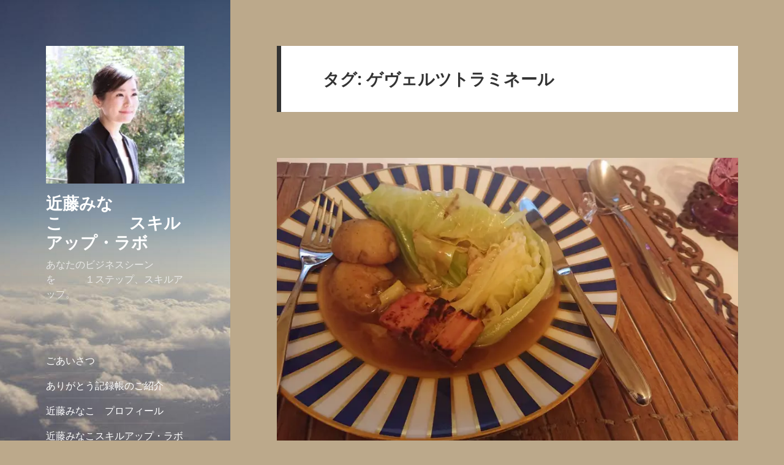

--- FILE ---
content_type: text/html; charset=UTF-8
request_url: http://minako-skillup.com/tag/%E3%82%B2%E3%83%B4%E3%82%A7%E3%83%AB%E3%83%84%E3%83%88%E3%83%A9%E3%83%9F%E3%83%8D%E3%83%BC%E3%83%AB/
body_size: 20540
content:
<!DOCTYPE html>
<html dir="ltr" lang="ja" prefix="og: https://ogp.me/ns#" class="no-js">
<head>
	<meta charset="UTF-8">
	<meta name="viewport" content="width=device-width, initial-scale=1.0">
	<link rel="profile" href="https://gmpg.org/xfn/11">
	<link rel="pingback" href="http://minako-skillup.com/xmlrpc.php">
	<script>(function(html){html.className = html.className.replace(/\bno-js\b/,'js')})(document.documentElement);</script>
<title>ゲヴェルツトラミネール | 近藤みなこ スキルアップ・ラボ</title>
<script>
window.JetpackScriptData = {"site":{"icon":"https://i0.wp.com/minako-skillup.com/wp-content/uploads/2018/08/cropped-d332b1bdab4aebce65802725fe4cb96d-1.jpg?fit=512%2C512\u0026ssl=1\u0026w=64","title":"近藤みなこ　　　　スキルアップ・ラボ","host":"unknown","is_wpcom_platform":false}};
</script>

		<!-- All in One SEO 4.8.5 - aioseo.com -->
	<meta name="robots" content="max-image-preview:large" />
	<link rel="canonical" href="https://minako-skillup.com/tag/%e3%82%b2%e3%83%b4%e3%82%a7%e3%83%ab%e3%83%84%e3%83%88%e3%83%a9%e3%83%9f%e3%83%8d%e3%83%bc%e3%83%ab/" />
	<meta name="generator" content="All in One SEO (AIOSEO) 4.8.5" />
		<script type="application/ld+json" class="aioseo-schema">
			{"@context":"https:\/\/schema.org","@graph":[{"@type":"BreadcrumbList","@id":"https:\/\/minako-skillup.com\/tag\/%E3%82%B2%E3%83%B4%E3%82%A7%E3%83%AB%E3%83%84%E3%83%88%E3%83%A9%E3%83%9F%E3%83%8D%E3%83%BC%E3%83%AB\/#breadcrumblist","itemListElement":[{"@type":"ListItem","@id":"https:\/\/minako-skillup.com#listItem","position":1,"name":"\u30db\u30fc\u30e0","item":"https:\/\/minako-skillup.com","nextItem":{"@type":"ListItem","@id":"https:\/\/minako-skillup.com\/tag\/%e3%82%b2%e3%83%b4%e3%82%a7%e3%83%ab%e3%83%84%e3%83%88%e3%83%a9%e3%83%9f%e3%83%8d%e3%83%bc%e3%83%ab\/#listItem","name":"\u30b2\u30f4\u30a7\u30eb\u30c4\u30c8\u30e9\u30df\u30cd\u30fc\u30eb"}},{"@type":"ListItem","@id":"https:\/\/minako-skillup.com\/tag\/%e3%82%b2%e3%83%b4%e3%82%a7%e3%83%ab%e3%83%84%e3%83%88%e3%83%a9%e3%83%9f%e3%83%8d%e3%83%bc%e3%83%ab\/#listItem","position":2,"name":"\u30b2\u30f4\u30a7\u30eb\u30c4\u30c8\u30e9\u30df\u30cd\u30fc\u30eb","previousItem":{"@type":"ListItem","@id":"https:\/\/minako-skillup.com#listItem","name":"\u30db\u30fc\u30e0"}}]},{"@type":"CollectionPage","@id":"https:\/\/minako-skillup.com\/tag\/%E3%82%B2%E3%83%B4%E3%82%A7%E3%83%AB%E3%83%84%E3%83%88%E3%83%A9%E3%83%9F%E3%83%8D%E3%83%BC%E3%83%AB\/#collectionpage","url":"https:\/\/minako-skillup.com\/tag\/%E3%82%B2%E3%83%B4%E3%82%A7%E3%83%AB%E3%83%84%E3%83%88%E3%83%A9%E3%83%9F%E3%83%8D%E3%83%BC%E3%83%AB\/","name":"\u30b2\u30f4\u30a7\u30eb\u30c4\u30c8\u30e9\u30df\u30cd\u30fc\u30eb | \u8fd1\u85e4\u307f\u306a\u3053 \u30b9\u30ad\u30eb\u30a2\u30c3\u30d7\u30fb\u30e9\u30dc","inLanguage":"ja","isPartOf":{"@id":"https:\/\/minako-skillup.com\/#website"},"breadcrumb":{"@id":"https:\/\/minako-skillup.com\/tag\/%E3%82%B2%E3%83%B4%E3%82%A7%E3%83%AB%E3%83%84%E3%83%88%E3%83%A9%E3%83%9F%E3%83%8D%E3%83%BC%E3%83%AB\/#breadcrumblist"}},{"@type":"Organization","@id":"https:\/\/minako-skillup.com\/#organization","name":"\u8fd1\u85e4\u307f\u306a\u3053\u3000\u3000\u3000\u3000\u30b9\u30ad\u30eb\u30a2\u30c3\u30d7\u30fb\u30e9\u30dc","description":"\u3042\u306a\u305f\u306e\u30d3\u30b8\u30cd\u30b9\u30b7\u30fc\u30f3\u3092\u3000\u3000\u3000\uff11\u30b9\u30c6\u30c3\u30d7\u3001\u30b9\u30ad\u30eb\u30a2\u30c3\u30d7\u3002","url":"https:\/\/minako-skillup.com\/","logo":{"@type":"ImageObject","url":"https:\/\/i0.wp.com\/minako-skillup.com\/wp-content\/uploads\/2015\/12\/b9080763720b347ada58be9c4703af69.jpg?fit=248%2C247&ssl=1","@id":"https:\/\/minako-skillup.com\/tag\/%E3%82%B2%E3%83%B4%E3%82%A7%E3%83%AB%E3%83%84%E3%83%88%E3%83%A9%E3%83%9F%E3%83%8D%E3%83%BC%E3%83%AB\/#organizationLogo","width":248,"height":247},"image":{"@id":"https:\/\/minako-skillup.com\/tag\/%E3%82%B2%E3%83%B4%E3%82%A7%E3%83%AB%E3%83%84%E3%83%88%E3%83%A9%E3%83%9F%E3%83%8D%E3%83%BC%E3%83%AB\/#organizationLogo"}},{"@type":"WebSite","@id":"https:\/\/minako-skillup.com\/#website","url":"https:\/\/minako-skillup.com\/","name":"\u8fd1\u85e4\u307f\u306a\u3053\u3000\u3000\u3000\u3000\u30b9\u30ad\u30eb\u30a2\u30c3\u30d7\u30fb\u30e9\u30dc","description":"\u3042\u306a\u305f\u306e\u30d3\u30b8\u30cd\u30b9\u30b7\u30fc\u30f3\u3092\u3000\u3000\u3000\uff11\u30b9\u30c6\u30c3\u30d7\u3001\u30b9\u30ad\u30eb\u30a2\u30c3\u30d7\u3002","inLanguage":"ja","publisher":{"@id":"https:\/\/minako-skillup.com\/#organization"}}]}
		</script>
		<!-- All in One SEO -->

<link rel='dns-prefetch' href='//secure.gravatar.com' />
<link rel='dns-prefetch' href='//stats.wp.com' />
<link rel='dns-prefetch' href='//v0.wordpress.com' />
<link rel='preconnect' href='//i0.wp.com' />
<link rel='preconnect' href='//c0.wp.com' />
<link rel="alternate" type="application/rss+xml" title="近藤みなこ　　　　スキルアップ・ラボ &raquo; フィード" href="https://minako-skillup.com/feed/" />
<link rel="alternate" type="application/rss+xml" title="近藤みなこ　　　　スキルアップ・ラボ &raquo; コメントフィード" href="https://minako-skillup.com/comments/feed/" />
<link rel="alternate" type="application/rss+xml" title="近藤みなこ　　　　スキルアップ・ラボ &raquo; ゲヴェルツトラミネール タグのフィード" href="https://minako-skillup.com/tag/%e3%82%b2%e3%83%b4%e3%82%a7%e3%83%ab%e3%83%84%e3%83%88%e3%83%a9%e3%83%9f%e3%83%8d%e3%83%bc%e3%83%ab/feed/" />
		<!-- This site uses the Google Analytics by MonsterInsights plugin v9.11.1 - Using Analytics tracking - https://www.monsterinsights.com/ -->
		<!-- Note: MonsterInsights is not currently configured on this site. The site owner needs to authenticate with Google Analytics in the MonsterInsights settings panel. -->
					<!-- No tracking code set -->
				<!-- / Google Analytics by MonsterInsights -->
		<style id='wp-img-auto-sizes-contain-inline-css'>
img:is([sizes=auto i],[sizes^="auto," i]){contain-intrinsic-size:3000px 1500px}
/*# sourceURL=wp-img-auto-sizes-contain-inline-css */
</style>
<link rel='stylesheet' id='twentyfifteen-jetpack-css' href='https://c0.wp.com/p/jetpack/14.8/modules/theme-tools/compat/twentyfifteen.css' media='all' />
<style id='wp-emoji-styles-inline-css'>

	img.wp-smiley, img.emoji {
		display: inline !important;
		border: none !important;
		box-shadow: none !important;
		height: 1em !important;
		width: 1em !important;
		margin: 0 0.07em !important;
		vertical-align: -0.1em !important;
		background: none !important;
		padding: 0 !important;
	}
/*# sourceURL=wp-emoji-styles-inline-css */
</style>
<style id='wp-block-library-inline-css'>
:root{--wp-block-synced-color:#7a00df;--wp-block-synced-color--rgb:122,0,223;--wp-bound-block-color:var(--wp-block-synced-color);--wp-editor-canvas-background:#ddd;--wp-admin-theme-color:#007cba;--wp-admin-theme-color--rgb:0,124,186;--wp-admin-theme-color-darker-10:#006ba1;--wp-admin-theme-color-darker-10--rgb:0,107,160.5;--wp-admin-theme-color-darker-20:#005a87;--wp-admin-theme-color-darker-20--rgb:0,90,135;--wp-admin-border-width-focus:2px}@media (min-resolution:192dpi){:root{--wp-admin-border-width-focus:1.5px}}.wp-element-button{cursor:pointer}:root .has-very-light-gray-background-color{background-color:#eee}:root .has-very-dark-gray-background-color{background-color:#313131}:root .has-very-light-gray-color{color:#eee}:root .has-very-dark-gray-color{color:#313131}:root .has-vivid-green-cyan-to-vivid-cyan-blue-gradient-background{background:linear-gradient(135deg,#00d084,#0693e3)}:root .has-purple-crush-gradient-background{background:linear-gradient(135deg,#34e2e4,#4721fb 50%,#ab1dfe)}:root .has-hazy-dawn-gradient-background{background:linear-gradient(135deg,#faaca8,#dad0ec)}:root .has-subdued-olive-gradient-background{background:linear-gradient(135deg,#fafae1,#67a671)}:root .has-atomic-cream-gradient-background{background:linear-gradient(135deg,#fdd79a,#004a59)}:root .has-nightshade-gradient-background{background:linear-gradient(135deg,#330968,#31cdcf)}:root .has-midnight-gradient-background{background:linear-gradient(135deg,#020381,#2874fc)}:root{--wp--preset--font-size--normal:16px;--wp--preset--font-size--huge:42px}.has-regular-font-size{font-size:1em}.has-larger-font-size{font-size:2.625em}.has-normal-font-size{font-size:var(--wp--preset--font-size--normal)}.has-huge-font-size{font-size:var(--wp--preset--font-size--huge)}:root .has-text-align-center{text-align:center}:root .has-text-align-left{text-align:left}:root .has-text-align-right{text-align:right}.has-fit-text{white-space:nowrap!important}#end-resizable-editor-section{display:none}.aligncenter{clear:both}.items-justified-left{justify-content:flex-start}.items-justified-center{justify-content:center}.items-justified-right{justify-content:flex-end}.items-justified-space-between{justify-content:space-between}.screen-reader-text{word-wrap:normal!important;border:0;clip-path:inset(50%);height:1px;margin:-1px;overflow:hidden;padding:0;position:absolute;width:1px}.screen-reader-text:focus{background-color:#ddd;clip-path:none;color:#444;display:block;font-size:1em;height:auto;left:5px;line-height:normal;padding:15px 23px 14px;text-decoration:none;top:5px;width:auto;z-index:100000}html :where(.has-border-color){border-style:solid}html :where([style*=border-top-color]){border-top-style:solid}html :where([style*=border-right-color]){border-right-style:solid}html :where([style*=border-bottom-color]){border-bottom-style:solid}html :where([style*=border-left-color]){border-left-style:solid}html :where([style*=border-width]){border-style:solid}html :where([style*=border-top-width]){border-top-style:solid}html :where([style*=border-right-width]){border-right-style:solid}html :where([style*=border-bottom-width]){border-bottom-style:solid}html :where([style*=border-left-width]){border-left-style:solid}html :where(img[class*=wp-image-]){height:auto;max-width:100%}:where(figure){margin:0 0 1em}html :where(.is-position-sticky){--wp-admin--admin-bar--position-offset:var(--wp-admin--admin-bar--height,0px)}@media screen and (max-width:600px){html :where(.is-position-sticky){--wp-admin--admin-bar--position-offset:0px}}

/*# sourceURL=wp-block-library-inline-css */
</style><style id='wp-block-columns-inline-css'>
.wp-block-columns{box-sizing:border-box;display:flex;flex-wrap:wrap!important}@media (min-width:782px){.wp-block-columns{flex-wrap:nowrap!important}}.wp-block-columns{align-items:normal!important}.wp-block-columns.are-vertically-aligned-top{align-items:flex-start}.wp-block-columns.are-vertically-aligned-center{align-items:center}.wp-block-columns.are-vertically-aligned-bottom{align-items:flex-end}@media (max-width:781px){.wp-block-columns:not(.is-not-stacked-on-mobile)>.wp-block-column{flex-basis:100%!important}}@media (min-width:782px){.wp-block-columns:not(.is-not-stacked-on-mobile)>.wp-block-column{flex-basis:0;flex-grow:1}.wp-block-columns:not(.is-not-stacked-on-mobile)>.wp-block-column[style*=flex-basis]{flex-grow:0}}.wp-block-columns.is-not-stacked-on-mobile{flex-wrap:nowrap!important}.wp-block-columns.is-not-stacked-on-mobile>.wp-block-column{flex-basis:0;flex-grow:1}.wp-block-columns.is-not-stacked-on-mobile>.wp-block-column[style*=flex-basis]{flex-grow:0}:where(.wp-block-columns){margin-bottom:1.75em}:where(.wp-block-columns.has-background){padding:1.25em 2.375em}.wp-block-column{flex-grow:1;min-width:0;overflow-wrap:break-word;word-break:break-word}.wp-block-column.is-vertically-aligned-top{align-self:flex-start}.wp-block-column.is-vertically-aligned-center{align-self:center}.wp-block-column.is-vertically-aligned-bottom{align-self:flex-end}.wp-block-column.is-vertically-aligned-stretch{align-self:stretch}.wp-block-column.is-vertically-aligned-bottom,.wp-block-column.is-vertically-aligned-center,.wp-block-column.is-vertically-aligned-top{width:100%}
/*# sourceURL=http://minako-skillup.com/wp-content/plugins/gutenberg/build/styles/block-library/columns/style.min.css */
</style>
<style id='wp-block-categories-inline-css'>
.wp-block-categories{box-sizing:border-box}.wp-block-categories.alignleft{margin-right:2em}.wp-block-categories.alignright{margin-left:2em}.wp-block-categories.wp-block-categories-dropdown.aligncenter{text-align:center}.wp-block-categories .wp-block-categories__label:not(.screen-reader-text){display:block;width:100%}
/*# sourceURL=http://minako-skillup.com/wp-content/plugins/gutenberg/build/styles/block-library/categories/style.min.css */
</style>
<style id='global-styles-inline-css'>
:root{--wp--preset--aspect-ratio--square: 1;--wp--preset--aspect-ratio--4-3: 4/3;--wp--preset--aspect-ratio--3-4: 3/4;--wp--preset--aspect-ratio--3-2: 3/2;--wp--preset--aspect-ratio--2-3: 2/3;--wp--preset--aspect-ratio--16-9: 16/9;--wp--preset--aspect-ratio--9-16: 9/16;--wp--preset--color--black: #000000;--wp--preset--color--cyan-bluish-gray: #abb8c3;--wp--preset--color--white: #fff;--wp--preset--color--pale-pink: #f78da7;--wp--preset--color--vivid-red: #cf2e2e;--wp--preset--color--luminous-vivid-orange: #ff6900;--wp--preset--color--luminous-vivid-amber: #fcb900;--wp--preset--color--light-green-cyan: #7bdcb5;--wp--preset--color--vivid-green-cyan: #00d084;--wp--preset--color--pale-cyan-blue: #8ed1fc;--wp--preset--color--vivid-cyan-blue: #0693e3;--wp--preset--color--vivid-purple: #9b51e0;--wp--preset--color--dark-gray: #111;--wp--preset--color--light-gray: #f1f1f1;--wp--preset--color--yellow: #f4ca16;--wp--preset--color--dark-brown: #352712;--wp--preset--color--medium-pink: #e53b51;--wp--preset--color--light-pink: #ffe5d1;--wp--preset--color--dark-purple: #2e2256;--wp--preset--color--purple: #674970;--wp--preset--color--blue-gray: #22313f;--wp--preset--color--bright-blue: #55c3dc;--wp--preset--color--light-blue: #e9f2f9;--wp--preset--gradient--vivid-cyan-blue-to-vivid-purple: linear-gradient(135deg,rgb(6,147,227) 0%,rgb(155,81,224) 100%);--wp--preset--gradient--light-green-cyan-to-vivid-green-cyan: linear-gradient(135deg,rgb(122,220,180) 0%,rgb(0,208,130) 100%);--wp--preset--gradient--luminous-vivid-amber-to-luminous-vivid-orange: linear-gradient(135deg,rgb(252,185,0) 0%,rgb(255,105,0) 100%);--wp--preset--gradient--luminous-vivid-orange-to-vivid-red: linear-gradient(135deg,rgb(255,105,0) 0%,rgb(207,46,46) 100%);--wp--preset--gradient--very-light-gray-to-cyan-bluish-gray: linear-gradient(135deg,rgb(238,238,238) 0%,rgb(169,184,195) 100%);--wp--preset--gradient--cool-to-warm-spectrum: linear-gradient(135deg,rgb(74,234,220) 0%,rgb(151,120,209) 20%,rgb(207,42,186) 40%,rgb(238,44,130) 60%,rgb(251,105,98) 80%,rgb(254,248,76) 100%);--wp--preset--gradient--blush-light-purple: linear-gradient(135deg,rgb(255,206,236) 0%,rgb(152,150,240) 100%);--wp--preset--gradient--blush-bordeaux: linear-gradient(135deg,rgb(254,205,165) 0%,rgb(254,45,45) 50%,rgb(107,0,62) 100%);--wp--preset--gradient--luminous-dusk: linear-gradient(135deg,rgb(255,203,112) 0%,rgb(199,81,192) 50%,rgb(65,88,208) 100%);--wp--preset--gradient--pale-ocean: linear-gradient(135deg,rgb(255,245,203) 0%,rgb(182,227,212) 50%,rgb(51,167,181) 100%);--wp--preset--gradient--electric-grass: linear-gradient(135deg,rgb(202,248,128) 0%,rgb(113,206,126) 100%);--wp--preset--gradient--midnight: linear-gradient(135deg,rgb(2,3,129) 0%,rgb(40,116,252) 100%);--wp--preset--gradient--dark-gray-gradient-gradient: linear-gradient(90deg, rgba(17,17,17,1) 0%, rgba(42,42,42,1) 100%);--wp--preset--gradient--light-gray-gradient: linear-gradient(90deg, rgba(241,241,241,1) 0%, rgba(215,215,215,1) 100%);--wp--preset--gradient--white-gradient: linear-gradient(90deg, rgba(255,255,255,1) 0%, rgba(230,230,230,1) 100%);--wp--preset--gradient--yellow-gradient: linear-gradient(90deg, rgba(244,202,22,1) 0%, rgba(205,168,10,1) 100%);--wp--preset--gradient--dark-brown-gradient: linear-gradient(90deg, rgba(53,39,18,1) 0%, rgba(91,67,31,1) 100%);--wp--preset--gradient--medium-pink-gradient: linear-gradient(90deg, rgba(229,59,81,1) 0%, rgba(209,28,51,1) 100%);--wp--preset--gradient--light-pink-gradient: linear-gradient(90deg, rgba(255,229,209,1) 0%, rgba(255,200,158,1) 100%);--wp--preset--gradient--dark-purple-gradient: linear-gradient(90deg, rgba(46,34,86,1) 0%, rgba(66,48,123,1) 100%);--wp--preset--gradient--purple-gradient: linear-gradient(90deg, rgba(103,73,112,1) 0%, rgba(131,93,143,1) 100%);--wp--preset--gradient--blue-gray-gradient: linear-gradient(90deg, rgba(34,49,63,1) 0%, rgba(52,75,96,1) 100%);--wp--preset--gradient--bright-blue-gradient: linear-gradient(90deg, rgba(85,195,220,1) 0%, rgba(43,180,211,1) 100%);--wp--preset--gradient--light-blue-gradient: linear-gradient(90deg, rgba(233,242,249,1) 0%, rgba(193,218,238,1) 100%);--wp--preset--font-size--small: 13px;--wp--preset--font-size--medium: 20px;--wp--preset--font-size--large: 36px;--wp--preset--font-size--x-large: 42px;--wp--preset--spacing--20: 0.44rem;--wp--preset--spacing--30: 0.67rem;--wp--preset--spacing--40: 1rem;--wp--preset--spacing--50: 1.5rem;--wp--preset--spacing--60: 2.25rem;--wp--preset--spacing--70: 3.38rem;--wp--preset--spacing--80: 5.06rem;--wp--preset--shadow--natural: 6px 6px 9px rgba(0, 0, 0, 0.2);--wp--preset--shadow--deep: 12px 12px 50px rgba(0, 0, 0, 0.4);--wp--preset--shadow--sharp: 6px 6px 0px rgba(0, 0, 0, 0.2);--wp--preset--shadow--outlined: 6px 6px 0px -3px rgb(255, 255, 255), 6px 6px rgb(0, 0, 0);--wp--preset--shadow--crisp: 6px 6px 0px rgb(0, 0, 0);}:where(body) { margin: 0; }:where(.is-layout-flex){gap: 0.5em;}:where(.is-layout-grid){gap: 0.5em;}body .is-layout-flex{display: flex;}.is-layout-flex{flex-wrap: wrap;align-items: center;}.is-layout-flex > :is(*, div){margin: 0;}body .is-layout-grid{display: grid;}.is-layout-grid > :is(*, div){margin: 0;}body{padding-top: 0px;padding-right: 0px;padding-bottom: 0px;padding-left: 0px;}a:where(:not(.wp-element-button)){text-decoration: underline;}:root :where(.wp-element-button, .wp-block-button__link){background-color: #32373c;border-width: 0;color: #fff;font-family: inherit;font-size: inherit;font-style: inherit;font-weight: inherit;letter-spacing: inherit;line-height: inherit;padding-top: calc(0.667em + 2px);padding-right: calc(1.333em + 2px);padding-bottom: calc(0.667em + 2px);padding-left: calc(1.333em + 2px);text-decoration: none;text-transform: inherit;}.has-black-color{color: var(--wp--preset--color--black) !important;}.has-cyan-bluish-gray-color{color: var(--wp--preset--color--cyan-bluish-gray) !important;}.has-white-color{color: var(--wp--preset--color--white) !important;}.has-pale-pink-color{color: var(--wp--preset--color--pale-pink) !important;}.has-vivid-red-color{color: var(--wp--preset--color--vivid-red) !important;}.has-luminous-vivid-orange-color{color: var(--wp--preset--color--luminous-vivid-orange) !important;}.has-luminous-vivid-amber-color{color: var(--wp--preset--color--luminous-vivid-amber) !important;}.has-light-green-cyan-color{color: var(--wp--preset--color--light-green-cyan) !important;}.has-vivid-green-cyan-color{color: var(--wp--preset--color--vivid-green-cyan) !important;}.has-pale-cyan-blue-color{color: var(--wp--preset--color--pale-cyan-blue) !important;}.has-vivid-cyan-blue-color{color: var(--wp--preset--color--vivid-cyan-blue) !important;}.has-vivid-purple-color{color: var(--wp--preset--color--vivid-purple) !important;}.has-dark-gray-color{color: var(--wp--preset--color--dark-gray) !important;}.has-light-gray-color{color: var(--wp--preset--color--light-gray) !important;}.has-yellow-color{color: var(--wp--preset--color--yellow) !important;}.has-dark-brown-color{color: var(--wp--preset--color--dark-brown) !important;}.has-medium-pink-color{color: var(--wp--preset--color--medium-pink) !important;}.has-light-pink-color{color: var(--wp--preset--color--light-pink) !important;}.has-dark-purple-color{color: var(--wp--preset--color--dark-purple) !important;}.has-purple-color{color: var(--wp--preset--color--purple) !important;}.has-blue-gray-color{color: var(--wp--preset--color--blue-gray) !important;}.has-bright-blue-color{color: var(--wp--preset--color--bright-blue) !important;}.has-light-blue-color{color: var(--wp--preset--color--light-blue) !important;}.has-black-background-color{background-color: var(--wp--preset--color--black) !important;}.has-cyan-bluish-gray-background-color{background-color: var(--wp--preset--color--cyan-bluish-gray) !important;}.has-white-background-color{background-color: var(--wp--preset--color--white) !important;}.has-pale-pink-background-color{background-color: var(--wp--preset--color--pale-pink) !important;}.has-vivid-red-background-color{background-color: var(--wp--preset--color--vivid-red) !important;}.has-luminous-vivid-orange-background-color{background-color: var(--wp--preset--color--luminous-vivid-orange) !important;}.has-luminous-vivid-amber-background-color{background-color: var(--wp--preset--color--luminous-vivid-amber) !important;}.has-light-green-cyan-background-color{background-color: var(--wp--preset--color--light-green-cyan) !important;}.has-vivid-green-cyan-background-color{background-color: var(--wp--preset--color--vivid-green-cyan) !important;}.has-pale-cyan-blue-background-color{background-color: var(--wp--preset--color--pale-cyan-blue) !important;}.has-vivid-cyan-blue-background-color{background-color: var(--wp--preset--color--vivid-cyan-blue) !important;}.has-vivid-purple-background-color{background-color: var(--wp--preset--color--vivid-purple) !important;}.has-dark-gray-background-color{background-color: var(--wp--preset--color--dark-gray) !important;}.has-light-gray-background-color{background-color: var(--wp--preset--color--light-gray) !important;}.has-yellow-background-color{background-color: var(--wp--preset--color--yellow) !important;}.has-dark-brown-background-color{background-color: var(--wp--preset--color--dark-brown) !important;}.has-medium-pink-background-color{background-color: var(--wp--preset--color--medium-pink) !important;}.has-light-pink-background-color{background-color: var(--wp--preset--color--light-pink) !important;}.has-dark-purple-background-color{background-color: var(--wp--preset--color--dark-purple) !important;}.has-purple-background-color{background-color: var(--wp--preset--color--purple) !important;}.has-blue-gray-background-color{background-color: var(--wp--preset--color--blue-gray) !important;}.has-bright-blue-background-color{background-color: var(--wp--preset--color--bright-blue) !important;}.has-light-blue-background-color{background-color: var(--wp--preset--color--light-blue) !important;}.has-black-border-color{border-color: var(--wp--preset--color--black) !important;}.has-cyan-bluish-gray-border-color{border-color: var(--wp--preset--color--cyan-bluish-gray) !important;}.has-white-border-color{border-color: var(--wp--preset--color--white) !important;}.has-pale-pink-border-color{border-color: var(--wp--preset--color--pale-pink) !important;}.has-vivid-red-border-color{border-color: var(--wp--preset--color--vivid-red) !important;}.has-luminous-vivid-orange-border-color{border-color: var(--wp--preset--color--luminous-vivid-orange) !important;}.has-luminous-vivid-amber-border-color{border-color: var(--wp--preset--color--luminous-vivid-amber) !important;}.has-light-green-cyan-border-color{border-color: var(--wp--preset--color--light-green-cyan) !important;}.has-vivid-green-cyan-border-color{border-color: var(--wp--preset--color--vivid-green-cyan) !important;}.has-pale-cyan-blue-border-color{border-color: var(--wp--preset--color--pale-cyan-blue) !important;}.has-vivid-cyan-blue-border-color{border-color: var(--wp--preset--color--vivid-cyan-blue) !important;}.has-vivid-purple-border-color{border-color: var(--wp--preset--color--vivid-purple) !important;}.has-dark-gray-border-color{border-color: var(--wp--preset--color--dark-gray) !important;}.has-light-gray-border-color{border-color: var(--wp--preset--color--light-gray) !important;}.has-yellow-border-color{border-color: var(--wp--preset--color--yellow) !important;}.has-dark-brown-border-color{border-color: var(--wp--preset--color--dark-brown) !important;}.has-medium-pink-border-color{border-color: var(--wp--preset--color--medium-pink) !important;}.has-light-pink-border-color{border-color: var(--wp--preset--color--light-pink) !important;}.has-dark-purple-border-color{border-color: var(--wp--preset--color--dark-purple) !important;}.has-purple-border-color{border-color: var(--wp--preset--color--purple) !important;}.has-blue-gray-border-color{border-color: var(--wp--preset--color--blue-gray) !important;}.has-bright-blue-border-color{border-color: var(--wp--preset--color--bright-blue) !important;}.has-light-blue-border-color{border-color: var(--wp--preset--color--light-blue) !important;}.has-vivid-cyan-blue-to-vivid-purple-gradient-background{background: var(--wp--preset--gradient--vivid-cyan-blue-to-vivid-purple) !important;}.has-light-green-cyan-to-vivid-green-cyan-gradient-background{background: var(--wp--preset--gradient--light-green-cyan-to-vivid-green-cyan) !important;}.has-luminous-vivid-amber-to-luminous-vivid-orange-gradient-background{background: var(--wp--preset--gradient--luminous-vivid-amber-to-luminous-vivid-orange) !important;}.has-luminous-vivid-orange-to-vivid-red-gradient-background{background: var(--wp--preset--gradient--luminous-vivid-orange-to-vivid-red) !important;}.has-very-light-gray-to-cyan-bluish-gray-gradient-background{background: var(--wp--preset--gradient--very-light-gray-to-cyan-bluish-gray) !important;}.has-cool-to-warm-spectrum-gradient-background{background: var(--wp--preset--gradient--cool-to-warm-spectrum) !important;}.has-blush-light-purple-gradient-background{background: var(--wp--preset--gradient--blush-light-purple) !important;}.has-blush-bordeaux-gradient-background{background: var(--wp--preset--gradient--blush-bordeaux) !important;}.has-luminous-dusk-gradient-background{background: var(--wp--preset--gradient--luminous-dusk) !important;}.has-pale-ocean-gradient-background{background: var(--wp--preset--gradient--pale-ocean) !important;}.has-electric-grass-gradient-background{background: var(--wp--preset--gradient--electric-grass) !important;}.has-midnight-gradient-background{background: var(--wp--preset--gradient--midnight) !important;}.has-dark-gray-gradient-gradient-gradient-background{background: var(--wp--preset--gradient--dark-gray-gradient-gradient) !important;}.has-light-gray-gradient-gradient-background{background: var(--wp--preset--gradient--light-gray-gradient) !important;}.has-white-gradient-gradient-background{background: var(--wp--preset--gradient--white-gradient) !important;}.has-yellow-gradient-gradient-background{background: var(--wp--preset--gradient--yellow-gradient) !important;}.has-dark-brown-gradient-gradient-background{background: var(--wp--preset--gradient--dark-brown-gradient) !important;}.has-medium-pink-gradient-gradient-background{background: var(--wp--preset--gradient--medium-pink-gradient) !important;}.has-light-pink-gradient-gradient-background{background: var(--wp--preset--gradient--light-pink-gradient) !important;}.has-dark-purple-gradient-gradient-background{background: var(--wp--preset--gradient--dark-purple-gradient) !important;}.has-purple-gradient-gradient-background{background: var(--wp--preset--gradient--purple-gradient) !important;}.has-blue-gray-gradient-gradient-background{background: var(--wp--preset--gradient--blue-gray-gradient) !important;}.has-bright-blue-gradient-gradient-background{background: var(--wp--preset--gradient--bright-blue-gradient) !important;}.has-light-blue-gradient-gradient-background{background: var(--wp--preset--gradient--light-blue-gradient) !important;}.has-small-font-size{font-size: var(--wp--preset--font-size--small) !important;}.has-medium-font-size{font-size: var(--wp--preset--font-size--medium) !important;}.has-large-font-size{font-size: var(--wp--preset--font-size--large) !important;}.has-x-large-font-size{font-size: var(--wp--preset--font-size--x-large) !important;}
:where(.wp-block-columns.is-layout-flex){gap: 2em;}:where(.wp-block-columns.is-layout-grid){gap: 2em;}
/*# sourceURL=global-styles-inline-css */
</style>
<style id='core-block-supports-inline-css'>
.wp-container-core-columns-is-layout-9d6595d7{flex-wrap:nowrap;}
/*# sourceURL=core-block-supports-inline-css */
</style>

<style id='classic-theme-styles-inline-css'>
.wp-block-button__link{background-color:#32373c;border-radius:9999px;box-shadow:none;color:#fff;font-size:1.125em;padding:calc(.667em + 2px) calc(1.333em + 2px);text-decoration:none}.wp-block-file__button{background:#32373c;color:#fff}.wp-block-accordion-heading{margin:0}.wp-block-accordion-heading__toggle{background-color:inherit!important;color:inherit!important}.wp-block-accordion-heading__toggle:not(:focus-visible){outline:none}.wp-block-accordion-heading__toggle:focus,.wp-block-accordion-heading__toggle:hover{background-color:inherit!important;border:none;box-shadow:none;color:inherit;padding:var(--wp--preset--spacing--20,1em) 0;text-decoration:none}.wp-block-accordion-heading__toggle:focus-visible{outline:auto;outline-offset:0}
/*# sourceURL=http://minako-skillup.com/wp-content/plugins/gutenberg/build/styles/block-library/classic.min.css */
</style>
<link rel='stylesheet' id='contact-form-7-css' href='http://minako-skillup.com/wp-content/plugins/contact-form-7/includes/css/styles.css?ver=6.1' media='all' />
<link rel='stylesheet' id='twentyfifteen-fonts-css' href='http://minako-skillup.com/wp-content/themes/twentyfifteen/assets/fonts/noto-sans-plus-noto-serif-plus-inconsolata.css?ver=20230328' media='all' />
<link rel='stylesheet' id='genericons-css' href='https://c0.wp.com/p/jetpack/14.8/_inc/genericons/genericons/genericons.css' media='all' />
<link rel='stylesheet' id='twentyfifteen-style-css' href='http://minako-skillup.com/wp-content/themes/twentyfifteen/style.css?ver=20250415' media='all' />
<style id='twentyfifteen-style-inline-css'>

		/* Custom Header Background Color */
		body:before,
		.site-header {
			background-color: #cee5e1;
		}

		@media screen and (min-width: 59.6875em) {
			.site-header,
			.secondary {
				background-color: transparent;
			}

			.widget button,
			.widget input[type="button"],
			.widget input[type="reset"],
			.widget input[type="submit"],
			.widget_calendar tbody a,
			.widget_calendar tbody a:hover,
			.widget_calendar tbody a:focus {
				color: #cee5e1;
			}
		}
	

		/* Custom Sidebar Text Color */
		.site-title a,
		.site-description,
		.secondary-toggle:before {
			color: #ffffff;
		}

		.site-title a:hover,
		.site-title a:focus {
			color: rgba( 255, 255, 255, 0.7);
		}

		.secondary-toggle {
			border-color: rgba( 255, 255, 255, 0.1);
		}

		.secondary-toggle:hover,
		.secondary-toggle:focus {
			border-color: rgba( 255, 255, 255, 0.3);
		}

		.site-title a {
			outline-color: rgba( 255, 255, 255, 0.3);
		}

		@media screen and (min-width: 59.6875em) {
			.secondary a,
			.dropdown-toggle:after,
			.widget-title,
			.widget blockquote cite,
			.widget blockquote small {
				color: #ffffff;
			}

			.widget button,
			.widget input[type="button"],
			.widget input[type="reset"],
			.widget input[type="submit"],
			.widget_calendar tbody a {
				background-color: #ffffff;
			}

			.textwidget a {
				border-color: #ffffff;
			}

			.secondary a:hover,
			.secondary a:focus,
			.main-navigation .menu-item-description,
			.widget,
			.widget blockquote,
			.widget .wp-caption-text,
			.widget .gallery-caption {
				color: rgba( 255, 255, 255, 0.7);
			}

			.widget button:hover,
			.widget button:focus,
			.widget input[type="button"]:hover,
			.widget input[type="button"]:focus,
			.widget input[type="reset"]:hover,
			.widget input[type="reset"]:focus,
			.widget input[type="submit"]:hover,
			.widget input[type="submit"]:focus,
			.widget_calendar tbody a:hover,
			.widget_calendar tbody a:focus {
				background-color: rgba( 255, 255, 255, 0.7);
			}

			.widget blockquote {
				border-color: rgba( 255, 255, 255, 0.7);
			}

			.main-navigation ul,
			.main-navigation li,
			.secondary-toggle,
			.widget input,
			.widget textarea,
			.widget table,
			.widget th,
			.widget td,
			.widget pre,
			.widget li,
			.widget_categories .children,
			.widget_nav_menu .sub-menu,
			.widget_pages .children,
			.widget abbr[title] {
				border-color: rgba( 255, 255, 255, 0.1);
			}

			.dropdown-toggle:hover,
			.dropdown-toggle:focus,
			.widget hr {
				background-color: rgba( 255, 255, 255, 0.1);
			}

			.widget input:focus,
			.widget textarea:focus {
				border-color: rgba( 255, 255, 255, 0.3);
			}

			.sidebar a:focus,
			.dropdown-toggle:focus {
				outline-color: rgba( 255, 255, 255, 0.3);
			}
		}
	
/*# sourceURL=twentyfifteen-style-inline-css */
</style>
<link rel='stylesheet' id='twentyfifteen-block-style-css' href='http://minako-skillup.com/wp-content/themes/twentyfifteen/css/blocks.css?ver=20240715' media='all' />
<link rel='stylesheet' id='sharedaddy-css' href='https://c0.wp.com/p/jetpack/14.8/modules/sharedaddy/sharing.css' media='all' />
<link rel='stylesheet' id='social-logos-css' href='https://c0.wp.com/p/jetpack/14.8/_inc/social-logos/social-logos.min.css' media='all' />
<script src="https://c0.wp.com/c/6.9/wp-includes/js/jquery/jquery.min.js" id="jquery-core-js"></script>
<script src="https://c0.wp.com/c/6.9/wp-includes/js/jquery/jquery-migrate.min.js" id="jquery-migrate-js"></script>
<script id="twentyfifteen-script-js-extra">
var screenReaderText = {"expand":"\u003Cspan class=\"screen-reader-text\"\u003E\u30b5\u30d6\u30e1\u30cb\u30e5\u30fc\u3092\u5c55\u958b\u003C/span\u003E","collapse":"\u003Cspan class=\"screen-reader-text\"\u003E\u30b5\u30d6\u30e1\u30cb\u30e5\u30fc\u3092\u9589\u3058\u308b\u003C/span\u003E"};
//# sourceURL=twentyfifteen-script-js-extra
</script>
<script src="http://minako-skillup.com/wp-content/themes/twentyfifteen/js/functions.js?ver=20250303" id="twentyfifteen-script-js" defer data-wp-strategy="defer"></script>
<link rel="https://api.w.org/" href="https://minako-skillup.com/wp-json/" /><link rel="alternate" title="JSON" type="application/json" href="https://minako-skillup.com/wp-json/wp/v2/tags/30" /><link rel="EditURI" type="application/rsd+xml" title="RSD" href="https://minako-skillup.com/xmlrpc.php?rsd" />
<meta name="generator" content="WordPress 6.9" />
	<style>img#wpstats{display:none}</style>
				<style type="text/css" id="twentyfifteen-header-css">
				.site-header {

			/*
			 * No shorthand so the Customizer can override individual properties.
			 * @see https://core.trac.wordpress.org/ticket/31460
			 */
			background-image: url(http://minako-skillup.com/wp-content/uploads/2015/12/cropped-700.jpg);
			background-repeat: no-repeat;
			background-position: 50% 50%;
			-webkit-background-size: cover;
			-moz-background-size:    cover;
			-o-background-size:      cover;
			background-size:         cover;
		}

		@media screen and (min-width: 59.6875em) {
			body:before {

				/*
				 * No shorthand so the Customizer can override individual properties.
				 * @see https://core.trac.wordpress.org/ticket/31460
				 */
				background-image: url(http://minako-skillup.com/wp-content/uploads/2015/12/cropped-700.jpg);
				background-repeat: no-repeat;
				background-position: 100% 50%;
				-webkit-background-size: cover;
				-moz-background-size:    cover;
				-o-background-size:      cover;
				background-size:         cover;
				border-right: 0;
			}

			.site-header {
				background: transparent;
			}
		}
				</style>
		<style id="custom-background-css">
body.custom-background { background-color: #bca98b; }
</style>
	<link rel="icon" href="https://i0.wp.com/minako-skillup.com/wp-content/uploads/2018/08/cropped-d332b1bdab4aebce65802725fe4cb96d-1.jpg?fit=32%2C32&#038;ssl=1" sizes="32x32" />
<link rel="icon" href="https://i0.wp.com/minako-skillup.com/wp-content/uploads/2018/08/cropped-d332b1bdab4aebce65802725fe4cb96d-1.jpg?fit=192%2C192&#038;ssl=1" sizes="192x192" />
<link rel="apple-touch-icon" href="https://i0.wp.com/minako-skillup.com/wp-content/uploads/2018/08/cropped-d332b1bdab4aebce65802725fe4cb96d-1.jpg?fit=180%2C180&#038;ssl=1" />
<meta name="msapplication-TileImage" content="https://i0.wp.com/minako-skillup.com/wp-content/uploads/2018/08/cropped-d332b1bdab4aebce65802725fe4cb96d-1.jpg?fit=270%2C270&#038;ssl=1" />
<link rel='stylesheet' id='jetpack-carousel-swiper-css-css' href='https://c0.wp.com/p/jetpack/14.8/modules/carousel/swiper-bundle.css' media='all' />
<link rel='stylesheet' id='jetpack-carousel-css' href='https://c0.wp.com/p/jetpack/14.8/modules/carousel/jetpack-carousel.css' media='all' />
</head>

<body class="archive tag tag-30 custom-background wp-custom-logo wp-embed-responsive wp-theme-twentyfifteen">
<div id="page" class="hfeed site">
	<a class="skip-link screen-reader-text" href="#content">
		コンテンツへスキップ	</a>

	<div id="sidebar" class="sidebar">
		<header id="masthead" class="site-header">
			<div class="site-branding">
				<a href="https://minako-skillup.com/" class="custom-logo-link" rel="home"><img width="248" height="247" src="https://i0.wp.com/minako-skillup.com/wp-content/uploads/2015/12/b9080763720b347ada58be9c4703af69.jpg?fit=248%2C247&amp;ssl=1" class="custom-logo" alt="近藤みなこ　　　　スキルアップ・ラボ" decoding="async" fetchpriority="high" srcset="https://i0.wp.com/minako-skillup.com/wp-content/uploads/2015/12/b9080763720b347ada58be9c4703af69.jpg?w=248&amp;ssl=1 248w, https://i0.wp.com/minako-skillup.com/wp-content/uploads/2015/12/b9080763720b347ada58be9c4703af69.jpg?resize=150%2C150&amp;ssl=1 150w, https://i0.wp.com/minako-skillup.com/wp-content/uploads/2015/12/b9080763720b347ada58be9c4703af69.jpg?resize=144%2C144&amp;ssl=1 144w" sizes="(max-width: 248px) 100vw, 248px" data-attachment-id="2737" data-permalink="https://minako-skillup.com/b9080763720b347ada58be9c4703af69-jpg/" data-orig-file="https://i0.wp.com/minako-skillup.com/wp-content/uploads/2015/12/b9080763720b347ada58be9c4703af69.jpg?fit=248%2C247&amp;ssl=1" data-orig-size="248,247" data-comments-opened="1" data-image-meta="{&quot;aperture&quot;:&quot;6.3&quot;,&quot;credit&quot;:&quot;&quot;,&quot;camera&quot;:&quot;Canon EOS 7D&quot;,&quot;caption&quot;:&quot;&quot;,&quot;created_timestamp&quot;:&quot;1427366964&quot;,&quot;copyright&quot;:&quot;&quot;,&quot;focal_length&quot;:&quot;50&quot;,&quot;iso&quot;:&quot;250&quot;,&quot;shutter_speed&quot;:&quot;0.0125&quot;,&quot;title&quot;:&quot;&quot;,&quot;orientation&quot;:&quot;1&quot;}" data-image-title="b9080763720b347ada58be9c4703af69.jpg" data-image-description="&lt;p&gt;http://minako-skillup.com/wp-content/uploads/2015/12/b9080763720b347ada58be9c4703af69.jpg&lt;/p&gt;
" data-image-caption="" data-medium-file="https://i0.wp.com/minako-skillup.com/wp-content/uploads/2015/12/b9080763720b347ada58be9c4703af69.jpg?fit=248%2C247&amp;ssl=1" data-large-file="https://i0.wp.com/minako-skillup.com/wp-content/uploads/2015/12/b9080763720b347ada58be9c4703af69.jpg?fit=248%2C247&amp;ssl=1" /></a>						<p class="site-title"><a href="https://minako-skillup.com/" rel="home" >近藤みなこ　　　　スキルアップ・ラボ</a></p>
												<p class="site-description">あなたのビジネスシーンを　　　１ステップ、スキルアップ。</p>
										<button class="secondary-toggle">﻿メニューとウィジェット</button>
			</div><!-- .site-branding -->
		</header><!-- .site-header -->

			<div id="secondary" class="secondary">

					<nav id="site-navigation" class="main-navigation">
				<div class="menu-%e3%81%94%e6%a1%88%e5%86%85-container"><ul id="menu-%e3%81%94%e6%a1%88%e5%86%85" class="nav-menu"><li id="menu-item-8173" class="menu-item menu-item-type-post_type menu-item-object-page menu-item-8173"><a href="https://minako-skillup.com/%e3%81%94%e3%81%82%e3%81%84%e3%81%95%e3%81%a4/">ごあいさつ</a></li>
<li id="menu-item-8171" class="menu-item menu-item-type-post_type menu-item-object-page menu-item-home menu-item-8171"><a href="https://minako-skillup.com/">ありがとう記録帳のご紹介</a></li>
<li id="menu-item-8175" class="menu-item menu-item-type-post_type menu-item-object-page menu-item-8175"><a href="https://minako-skillup.com/%e8%bf%91%e8%97%a4%e3%81%bf%e3%81%aa%e3%81%93%e3%80%80%e3%83%97%e3%83%ad%e3%83%95%e3%82%a3%e3%83%bc%e3%83%ab/">近藤みなこ　プロフィール</a></li>
<li id="menu-item-8176" class="menu-item menu-item-type-post_type menu-item-object-page menu-item-8176"><a href="https://minako-skillup.com/%e8%bf%91%e8%97%a4%e3%81%bf%e3%81%aa%e3%81%93%e3%82%b9%e3%82%ad%e3%83%ab%e3%82%a2%e3%83%83%e3%83%97%e3%83%bb%e3%83%a9%e3%83%9c%e3%81%ab%e3%81%a4%e3%81%84%e3%81%a6/">近藤みなこスキルアップ・ラボについて</a></li>
<li id="menu-item-8177" class="menu-item menu-item-type-post_type menu-item-object-page menu-item-8177"><a href="https://minako-skillup.com/contact/">お問合せ</a></li>
<li id="menu-item-8172" class="menu-item menu-item-type-post_type menu-item-object-page menu-item-8172"><a href="https://minako-skillup.com/media/">Media</a></li>
<li id="menu-item-8174" class="menu-item menu-item-type-post_type menu-item-object-page menu-item-8174"><a href="https://minako-skillup.com/privacy/">プライバシーポリシー</a></li>
</ul></div>			</nav><!-- .main-navigation -->
		
		
					<div id="widget-area" class="widget-area" role="complementary">
				<aside id="search-2" class="widget widget_search"><form role="search" method="get" class="search-form" action="https://minako-skillup.com/">
				<label>
					<span class="screen-reader-text">検索:</span>
					<input type="search" class="search-field" placeholder="検索&hellip;" value="" name="s" />
				</label>
				<input type="submit" class="search-submit screen-reader-text" value="検索" />
			</form></aside><aside id="block-6" class="widget widget_block">
<div class="wp-block-columns is-layout-flex wp-container-core-columns-is-layout-9d6595d7 wp-block-columns-is-layout-flex">
<div class="wp-block-column is-layout-flow wp-block-column-is-layout-flow" style="flex-basis:100%">
		<div class="widget widget_recent_entries">
		<h2 class="widgettitle">最近の投稿</h2><nav aria-label="最近の投稿">
		<ul>
											<li>
					<a href="https://minako-skillup.com/2025/07/28/%e3%81%82%e3%82%8a%e3%81%8c%e3%81%a8%e3%81%86%e8%a8%98%e9%8c%b2%e5%b8%b3%e3%81%ae%e3%81%94%e7%b4%b9%e4%bb%8b/">ありがとう記録帳のご紹介</a>
									</li>
											<li>
					<a href="https://minako-skillup.com/2022/03/01/%e5%b9%b3%e5%92%8c%e3%83%bb%e5%ae%89%e5%bf%83%e3%82%92%e5%8f%b6%e3%81%88%e3%82%8b%e3%81%9f%e3%82%81%e3%81%ab%e7%a7%81%e3%81%af%e4%bd%95%e3%82%92%e3%81%97%e3%81%a6%e3%81%8d%e3%81%9f%e3%81%ae%e3%81%8b/">平和・安心を叶えるために私は何をしてきたのか？★櫻井よしこ氏の講演から５年</a>
									</li>
											<li>
					<a href="https://minako-skillup.com/2022/02/22/%e6%84%8f%e6%ac%b2%e3%83%bb%e3%82%84%e3%82%8b%e6%b0%97%e3%81%ae%e3%81%bf%e3%81%aa%e3%82%82%e3%81%a8%e3%81%af%e3%81%aa%e3%82%93%e3%81%a7%e3%81%99%e3%81%8b%ef%bc%9f%e2%98%85%e8%87%aa%e5%88%86%e3%82%92/">意欲・やる気のみなもとはなんですか？★自分をやる気にさせる理由を知る</a>
									</li>
											<li>
					<a href="https://minako-skillup.com/2022/02/15/%e3%80%8c%e5%ab%8c%e3%82%8f%e3%82%8c%e3%81%9f%e7%9b%a3%e7%9d%a3%e3%80%8d%e8%90%bd%e5%90%88%e5%8d%9a%e6%ba%80%e6%b0%8f%e3%80%80%e9%88%b4%e6%9c%a8%e5%bf%a0%e5%b9%b3%e8%91%97%e3%83%bb%e6%96%87%e8%97%9d/">「嫌われた監督」落合博満氏　鈴木忠平著・文藝春秋社★プロをプロたらしめる監督</a>
									</li>
											<li>
					<a href="https://minako-skillup.com/2022/02/08/%e5%85%88%e8%a6%8b%e3%81%ae%e6%98%8e%e3%81%8c%e3%81%82%e3%82%8b%e4%ba%ba%e3%81%a8%e3%81%aa%e3%81%84%e4%ba%ba%e3%81%ae%ef%bc%95%e5%b9%b4%e5%be%8c%e3%81%ae%e5%b7%ae%e2%98%85%e7%b7%8a%e6%80%a5%e3%81%a7/">先見の明がある人とない人の５年後の差★緊急ではないが重要な仕事の比率アップ！</a>
									</li>
					</ul>

		</nav></div></div>
</div>
</aside><aside id="block-4" class="widget widget_block widget_categories"><ul class="wp-block-categories-list wp-block-categories-taxonomy-category wp-block-categories">	<li class="cat-item cat-item-12"><a href="https://minako-skillup.com/category/%e3%83%93%e3%82%b8%e3%83%8d%e3%82%b9%e3%83%9e%e3%83%8a%e3%83%bc/%e3%81%8a%e3%82%82%e3%81%a6%e3%81%aa%e3%81%97%ef%bc%95%e5%8e%9f%e5%89%87%e3%80%80%e3%81%9d%e3%81%ae%e2%91%a0/">あいさつ</a>
</li>
	<li class="cat-item cat-item-32"><a href="https://minako-skillup.com/category/%e3%83%93%e3%82%b8%e3%83%8d%e3%82%b9%e3%83%9e%e3%83%8a%e3%83%bc/%e3%82%b3%e3%83%9f%e3%83%a5%e3%83%8b%e3%82%b1%e3%83%bc%e3%82%b7%e3%83%a7%e3%83%b3/">コミュニケーション</a>
</li>
	<li class="cat-item cat-item-56"><a href="https://minako-skillup.com/category/%e3%82%b3%e3%83%bc%e3%83%81%e3%83%b3%e3%82%b0/">コーチング</a>
</li>
	<li class="cat-item cat-item-26"><a href="https://minako-skillup.com/category/%e3%82%bd%e3%83%a0%e3%83%aa%e3%82%a8%e3%81%bf%e3%81%aa%e3%81%93%e3%81%ae%e3%83%af%e3%82%a4%e3%83%b3%e8%80%83%e5%af%9f/">ソムリエみなこのワイン考察</a>
</li>
	<li class="cat-item cat-item-8"><a href="https://minako-skillup.com/category/%e3%83%93%e3%82%b8%e3%83%8d%e3%82%b9%e3%83%9e%e3%83%8a%e3%83%bc/">ビジネスマナー</a>
</li>
	<li class="cat-item cat-item-52"><a href="https://minako-skillup.com/category/%e5%8c%97%e6%b5%b7%e9%81%93%e6%97%a5%e6%9c%ac%e3%83%8f%e3%83%a0/">北海道日本ハム</a>
</li>
	<li class="cat-item cat-item-20"><a href="https://minako-skillup.com/category/%e3%83%93%e3%82%b8%e3%83%8d%e3%82%b9%e3%83%9e%e3%83%8a%e3%83%bc/%e5%a4%a7%e8%b0%b7%e7%bf%94%e5%b9%b3%e9%81%b8%e6%89%8b%e3%81%ab%e5%ad%a6%e3%81%b6/">大谷翔平選手に学ぶ</a>
</li>
	<li class="cat-item cat-item-22"><a href="https://minako-skillup.com/category/%e6%94%bf%e6%b2%bb%e3%80%81%e7%b5%8c%e6%b8%88%e3%80%81%e5%a5%b3%e6%80%a7%e3%80%81%e4%b8%96%e7%95%8c%e3%80%81%e7%a7%81%e3%82%92%e5%8f%96%e3%82%8a%e5%b7%bb%e3%81%8f%e7%92%b0%e5%a2%83/%e5%a5%b3%e6%80%a7/">女性</a>
</li>
	<li class="cat-item cat-item-27"><a href="https://minako-skillup.com/category/%e3%83%93%e3%82%b8%e3%83%8d%e3%82%b9%e3%83%9e%e3%83%8a%e3%83%bc/%e6%8e%a5%e5%ae%a2%e3%83%bb%e6%8e%a5%e9%81%87/">接客・接遇</a>
</li>
	<li class="cat-item cat-item-44"><a href="https://minako-skillup.com/category/%e6%97%a5%e8%a8%98/">日記</a>
</li>
	<li class="cat-item cat-item-1"><a href="https://minako-skillup.com/category/%e6%9c%aa%e5%88%86%e9%a1%9e/">未分類</a>
</li>
	<li class="cat-item cat-item-7"><a href="https://minako-skillup.com/category/%e6%9c%ac%e3%81%ae%e3%81%94%e7%b4%b9%e4%bb%8b/">本のご紹介</a>
</li>
	<li class="cat-item cat-item-11"><a href="https://minako-skillup.com/category/%e3%83%93%e3%82%b8%e3%83%8d%e3%82%b9%e3%83%9e%e3%83%8a%e3%83%bc/%e6%b3%95%e5%89%87%e3%83%bb%e5%8e%9f%e5%89%87%e3%83%bb%e7%90%86%e8%ab%96%e3%83%bb%e5%85%88%e4%ba%ba%e3%81%ae%e7%9f%a5%e6%81%b5%e3%81%aa%e3%81%a9/">法則・原則・理論・先人の知恵など</a>
</li>
	<li class="cat-item cat-item-36"><a href="https://minako-skillup.com/category/%e7%9b%b8%e6%92%b2%e3%83%95%e3%82%a1%e3%83%b3%e3%81%ae%e3%81%a4%e3%81%b6%e3%82%84%e3%81%8d/">相撲ファンのつぶやき</a>
</li>
	<li class="cat-item cat-item-9"><a href="https://minako-skillup.com/category/%e6%94%bf%e6%b2%bb%e3%80%81%e7%b5%8c%e6%b8%88%e3%80%81%e5%a5%b3%e6%80%a7%e3%80%81%e4%b8%96%e7%95%8c%e3%80%81%e7%a7%81%e3%82%92%e5%8f%96%e3%82%8a%e5%b7%bb%e3%81%8f%e7%92%b0%e5%a2%83/">私をとりまく世の中のこと</a>
</li>
	<li class="cat-item cat-item-41"><a href="https://minako-skillup.com/category/%e3%83%93%e3%82%b8%e3%83%8d%e3%82%b9%e3%83%9e%e3%83%8a%e3%83%bc/%e8%a8%80%e8%91%89%e3%81%a5%e3%81%8b%e3%81%84/">言葉づかい</a>
</li>
	<li class="cat-item cat-item-21"><a href="https://minako-skillup.com/category/%e3%83%93%e3%82%b8%e3%83%8d%e3%82%b9%e3%83%9e%e3%83%8a%e3%83%bc/%e9%a1%a7%e5%ae%a2%e6%ba%80%e8%b6%b3/">顧客満足</a>
</li>
</ul></aside>			</div><!-- .widget-area -->
		
	</div><!-- .secondary -->

	</div><!-- .sidebar -->

	<div id="content" class="site-content">

	<section id="primary" class="content-area">
		<main id="main" class="site-main">

		
			<header class="page-header">
				<h1 class="page-title">タグ: <span>ゲヴェルツトラミネール</span></h1>			</header><!-- .page-header -->

			
<article id="post-2629" class="post-2629 post type-post status-publish format-standard has-post-thumbnail hentry category-26 tag-31 tag-30">
	
	<a class="post-thumbnail" href="https://minako-skillup.com/2021/02/16/%e3%83%af%e3%82%a4%e3%83%b3%e3%81%ab%e3%81%a4%e3%81%84%e3%81%a6%e3%81%ae%e8%80%83%e5%af%9f%e2%91%a1%e3%80%80%e3%80%80%e3%80%80%e3%80%80%e3%80%80%e3%80%80%e3%80%80%e3%80%80%e9%a6%99%e6%b0%b4%e3%81%ae/" aria-hidden="true">
		<img width="825" height="510" src="https://i0.wp.com/minako-skillup.com/wp-content/uploads/2021/02/146508053_1307436462961259_4657367719259872612_n.jpg?resize=825%2C510&amp;ssl=1" class="attachment-post-thumbnail size-post-thumbnail wp-post-image" alt="香水のようなアルザス産白ワイン　～ワインについての考察②～" decoding="async" srcset="https://i0.wp.com/minako-skillup.com/wp-content/uploads/2021/02/146508053_1307436462961259_4657367719259872612_n.jpg?resize=825%2C510&amp;ssl=1 825w, https://i0.wp.com/minako-skillup.com/wp-content/uploads/2021/02/146508053_1307436462961259_4657367719259872612_n.jpg?zoom=2&amp;resize=825%2C510&amp;ssl=1 1650w" sizes="(max-width: 825px) 100vw, 825px" data-attachment-id="2625" data-permalink="https://minako-skillup.com/2021/02/09/%e3%82%b3%e3%83%b3%e3%83%93%e3%83%8b%e6%8e%a5%e9%81%87%e3%81%ae%e3%83%8a%e3%82%be%e2%91%a0/146508053_1307436462961259_4657367719259872612_n/" data-orig-file="https://i0.wp.com/minako-skillup.com/wp-content/uploads/2021/02/146508053_1307436462961259_4657367719259872612_n.jpg?fit=2048%2C1152&amp;ssl=1" data-orig-size="2048,1152" data-comments-opened="1" data-image-meta="{&quot;aperture&quot;:&quot;0&quot;,&quot;credit&quot;:&quot;&quot;,&quot;camera&quot;:&quot;&quot;,&quot;caption&quot;:&quot;&quot;,&quot;created_timestamp&quot;:&quot;0&quot;,&quot;copyright&quot;:&quot;&quot;,&quot;focal_length&quot;:&quot;0&quot;,&quot;iso&quot;:&quot;0&quot;,&quot;shutter_speed&quot;:&quot;0&quot;,&quot;title&quot;:&quot;&quot;,&quot;orientation&quot;:&quot;0&quot;}" data-image-title="146508053_1307436462961259_4657367719259872612_n" data-image-description="" data-image-caption="&lt;p&gt;春キャベツのスープ煮です&lt;/p&gt;
" data-medium-file="https://i0.wp.com/minako-skillup.com/wp-content/uploads/2021/02/146508053_1307436462961259_4657367719259872612_n.jpg?fit=300%2C169&amp;ssl=1" data-large-file="https://i0.wp.com/minako-skillup.com/wp-content/uploads/2021/02/146508053_1307436462961259_4657367719259872612_n.jpg?fit=660%2C371&amp;ssl=1" />	</a>

		
	<header class="entry-header">
		<h2 class="entry-title"><a href="https://minako-skillup.com/2021/02/16/%e3%83%af%e3%82%a4%e3%83%b3%e3%81%ab%e3%81%a4%e3%81%84%e3%81%a6%e3%81%ae%e8%80%83%e5%af%9f%e2%91%a1%e3%80%80%e3%80%80%e3%80%80%e3%80%80%e3%80%80%e3%80%80%e3%80%80%e3%80%80%e9%a6%99%e6%b0%b4%e3%81%ae/" rel="bookmark">香水のようなアルザス産白ワイン　～ワインについての考察②～</a></h2>	</header><!-- .entry-header -->

	<div class="entry-content">
		<p><span style="font-family: helvetica, arial, sans-serif;">2021.2.16</span></p>
<p><span style="font-family: helvetica, arial, sans-serif;">こんにちは、</span><br />
<span style="font-family: helvetica, arial, sans-serif;">おもてなし人材プロデューサーの</span><br />
<span style="font-family: helvetica, arial, sans-serif;">近藤みなこです。</span></p>
<p>&nbsp;</p>
<figure id="attachment_2625" aria-describedby="caption-attachment-2625" style="width: 150px" class="wp-caption alignnone"><img data-recalc-dims="1" decoding="async" data-attachment-id="2625" data-permalink="https://minako-skillup.com/2021/02/09/%e3%82%b3%e3%83%b3%e3%83%93%e3%83%8b%e6%8e%a5%e9%81%87%e3%81%ae%e3%83%8a%e3%82%be%e2%91%a0/146508053_1307436462961259_4657367719259872612_n/" data-orig-file="https://i0.wp.com/minako-skillup.com/wp-content/uploads/2021/02/146508053_1307436462961259_4657367719259872612_n.jpg?fit=2048%2C1152&amp;ssl=1" data-orig-size="2048,1152" data-comments-opened="1" data-image-meta="{&quot;aperture&quot;:&quot;0&quot;,&quot;credit&quot;:&quot;&quot;,&quot;camera&quot;:&quot;&quot;,&quot;caption&quot;:&quot;&quot;,&quot;created_timestamp&quot;:&quot;0&quot;,&quot;copyright&quot;:&quot;&quot;,&quot;focal_length&quot;:&quot;0&quot;,&quot;iso&quot;:&quot;0&quot;,&quot;shutter_speed&quot;:&quot;0&quot;,&quot;title&quot;:&quot;&quot;,&quot;orientation&quot;:&quot;0&quot;}" data-image-title="146508053_1307436462961259_4657367719259872612_n" data-image-description="" data-image-caption="&lt;p&gt;春キャベツのスープ煮です&lt;/p&gt;
" data-medium-file="https://i0.wp.com/minako-skillup.com/wp-content/uploads/2021/02/146508053_1307436462961259_4657367719259872612_n.jpg?fit=300%2C169&amp;ssl=1" data-large-file="https://i0.wp.com/minako-skillup.com/wp-content/uploads/2021/02/146508053_1307436462961259_4657367719259872612_n.jpg?fit=660%2C371&amp;ssl=1" class="size-thumbnail wp-image-2625" src="https://i0.wp.com/minako-skillup.com/wp-content/uploads/2021/02/146508053_1307436462961259_4657367719259872612_n.jpg?resize=150%2C150&#038;ssl=1" alt="" width="150" height="150" srcset="https://i0.wp.com/minako-skillup.com/wp-content/uploads/2021/02/146508053_1307436462961259_4657367719259872612_n.jpg?resize=150%2C150&amp;ssl=1 150w, https://i0.wp.com/minako-skillup.com/wp-content/uploads/2021/02/146508053_1307436462961259_4657367719259872612_n.jpg?resize=144%2C144&amp;ssl=1 144w, https://i0.wp.com/minako-skillup.com/wp-content/uploads/2021/02/146508053_1307436462961259_4657367719259872612_n.jpg?zoom=2&amp;resize=150%2C150&amp;ssl=1 300w, https://i0.wp.com/minako-skillup.com/wp-content/uploads/2021/02/146508053_1307436462961259_4657367719259872612_n.jpg?zoom=3&amp;resize=150%2C150&amp;ssl=1 450w" sizes="(max-width: 150px) 100vw, 150px" /><figcaption id="caption-attachment-2625" class="wp-caption-text">春キャベツのスープ煮です</figcaption></figure>
<figure id="attachment_2624" aria-describedby="caption-attachment-2624" style="width: 150px" class="wp-caption alignnone"><img data-recalc-dims="1" decoding="async" data-attachment-id="2624" data-permalink="https://minako-skillup.com/2021/02/09/%e3%82%b3%e3%83%b3%e3%83%93%e3%83%8b%e6%8e%a5%e9%81%87%e3%81%ae%e3%83%8a%e3%82%be%e2%91%a0/145741955_439466260641851_3845317244761385972_n/" data-orig-file="https://i0.wp.com/minako-skillup.com/wp-content/uploads/2021/02/145741955_439466260641851_3845317244761385972_n.jpg?fit=2048%2C1152&amp;ssl=1" data-orig-size="2048,1152" data-comments-opened="1" data-image-meta="{&quot;aperture&quot;:&quot;0&quot;,&quot;credit&quot;:&quot;&quot;,&quot;camera&quot;:&quot;&quot;,&quot;caption&quot;:&quot;&quot;,&quot;created_timestamp&quot;:&quot;0&quot;,&quot;copyright&quot;:&quot;&quot;,&quot;focal_length&quot;:&quot;0&quot;,&quot;iso&quot;:&quot;0&quot;,&quot;shutter_speed&quot;:&quot;0&quot;,&quot;title&quot;:&quot;&quot;,&quot;orientation&quot;:&quot;0&quot;}" data-image-title="145741955_439466260641851_3845317244761385972_n" data-image-description="" data-image-caption="&lt;p&gt;白ネギのポタージュです&lt;/p&gt;
" data-medium-file="https://i0.wp.com/minako-skillup.com/wp-content/uploads/2021/02/145741955_439466260641851_3845317244761385972_n.jpg?fit=300%2C169&amp;ssl=1" data-large-file="https://i0.wp.com/minako-skillup.com/wp-content/uploads/2021/02/145741955_439466260641851_3845317244761385972_n.jpg?fit=660%2C371&amp;ssl=1" class="size-thumbnail wp-image-2624" src="https://i0.wp.com/minako-skillup.com/wp-content/uploads/2021/02/145741955_439466260641851_3845317244761385972_n.jpg?resize=150%2C150&#038;ssl=1" alt="" width="150" height="150" srcset="https://i0.wp.com/minako-skillup.com/wp-content/uploads/2021/02/145741955_439466260641851_3845317244761385972_n.jpg?resize=150%2C150&amp;ssl=1 150w, https://i0.wp.com/minako-skillup.com/wp-content/uploads/2021/02/145741955_439466260641851_3845317244761385972_n.jpg?resize=144%2C144&amp;ssl=1 144w, https://i0.wp.com/minako-skillup.com/wp-content/uploads/2021/02/145741955_439466260641851_3845317244761385972_n.jpg?zoom=2&amp;resize=150%2C150&amp;ssl=1 300w, https://i0.wp.com/minako-skillup.com/wp-content/uploads/2021/02/145741955_439466260641851_3845317244761385972_n.jpg?zoom=3&amp;resize=150%2C150&amp;ssl=1 450w" sizes="(max-width: 150px) 100vw, 150px" /><figcaption id="caption-attachment-2624" class="wp-caption-text">ポワローのポタージュです</figcaption></figure>
<p><span style="font-family: helvetica, arial, sans-serif;">冬は、<span style="color: #0000ff;">煮込み</span>や</span><br />
<span style="font-family: helvetica, arial, sans-serif;"><span style="color: #0000ff;">ポタージュ</span>スープが</span><br />
<span style="font-family: helvetica, arial, sans-serif;">美味しく感じられる季節ですね。</span></p>
<p>&nbsp;</p>
<p><span style="font-family: helvetica, arial, sans-serif;">父親の友人が丹精込めて育てた</span><br />
<span style="font-family: helvetica, arial, sans-serif; color: #0000ff;">実に、見事な！</span><br />
<span style="font-family: helvetica, arial, sans-serif;">キャベツと白ネギ（ポワロー）を</span><br />
<span style="font-family: helvetica, arial, sans-serif;">頂戴し、張り切って調理しました。</span></p>
<p>&nbsp;</p>
<p><span style="font-family: helvetica, arial, sans-serif;">コロナ自粛期間を</span><br />
<span style="font-family: helvetica, arial, sans-serif;"><span style="color: #0000ff;">感謝の時間</span>として受け止めるならば、</span></p>
<p>&nbsp;</p>
<p><span style="font-family: helvetica, arial, sans-serif;">私は、自炊回数が増え、</span></p>
<p><span style="font-family: helvetica, arial, sans-serif;">器やワインなどの飲み物にも</span><br />
<span style="font-family: helvetica, arial, sans-serif;">こだわって</span><br />
<span style="font-family: helvetica, arial, sans-serif;">日常生活を送るようになった、、、</span></p>
<p><span style="font-family: helvetica, arial, sans-serif;">と明確に宣言したいのですが、</span></p>
<p>&nbsp;</p>
<p><span style="font-family: helvetica, arial, sans-serif;">実際のところは、<span style="color: #0000ff;">たまーーに</span>、です。</span></p>
<p>&nbsp;</p>
<p>&nbsp;</p>
<p><span style="font-family: helvetica, arial, sans-serif;">さて、<br />
キャベツ煮やポタージュに</span><span style="font-family: helvetica, arial, sans-serif;">合わせるワインは、<br />
やっぱり<span style="color: #0000ff;">白ワイン</span>。</span></p>
<p>&nbsp;</p>
<p><span style="font-family: helvetica, arial, sans-serif;">それも、</span><br />
<span style="font-family: helvetica, arial, sans-serif;"><span style="color: #0000ff;">アルザス産の白ワインが最適</span>です！</span></p>
<p>&nbsp;</p>
<p><span style="font-family: helvetica, arial, sans-serif;">アルザスの白ワインは、<strong><span style="color: #0000ff;">私の大好物</span></strong>なのです。</span></p>
<p>&nbsp;</p>
<p><span style="font-family: helvetica, arial, sans-serif;"><span style="color: #0000ff;"><span style="color: #000000;">アルザスの白ワインを</span><br />
「香水のようなワイン」</span>と評する人がいます。</span></p>
<p>&nbsp;</p>
<p><span style="font-family: helvetica, arial, sans-serif;">そのくらい、<span style="color: #0000ff;">香り高い！</span>ということです。</span></p>
<p>&nbsp;</p>
<p>&nbsp;</p>
<p><span style="font-family: helvetica, arial, sans-serif;">アルザスの白ワインの味わいは、<span style="color: #0000ff;">総じて辛口</span>です。</span></p>
<p>&nbsp;</p>
<p><span style="font-family: helvetica, arial, sans-serif;">香りは、</span><br />
<span style="font-family: helvetica, arial, sans-serif;"><span style="color: #0000ff;">カサブランカ</span>のような甘い香りでありながら</span><br />
<span style="font-family: helvetica, arial, sans-serif;">味わいは、<span style="color: #0000ff;">きりりとしていて、</span>すっきり。</span></p>
<p>&nbsp;</p>
<p><span style="font-family: helvetica, arial, sans-serif;">これが、私がアルザスワインを好きな理由です。</span></p>
<p>&nbsp;</p>
<p><span style="font-family: helvetica, arial, sans-serif;">アルザス地方は、</span><br />
<span style="font-family: helvetica, arial, sans-serif;">地理的環境から、</span><br />
<span style="font-family: helvetica, arial, sans-serif;">歴史的にドイツ領土になったり、</span><br />
<span style="font-family: helvetica, arial, sans-serif;">フランス領土になったりしています。</span></p>
<p>&nbsp;</p>
<p><span style="font-family: helvetica, arial, sans-serif;">現在はフランス領ですが、</span><br />
<span style="font-family: helvetica, arial, sans-serif;">ドイツ語をむりくりフランス語読みにする</span><br />
<span style="font-family: helvetica, arial, sans-serif;">単語もたくさんあります。</span></p>
<p>&nbsp;</p>
<p><span style="font-family: helvetica, arial, sans-serif;">州都のストラスブールや商都のコルベールは、</span><br />
<span style="font-family: helvetica, arial, sans-serif;">ドイツ風の建物が立ち並び、</span><br />
<span style="font-family: helvetica, arial, sans-serif;">フランスとは思えない景色でした。<br />
</span></p>
<p>&nbsp;</p>
<p>&nbsp;</p>
<p><span style="font-family: helvetica, arial, sans-serif;">アルザス地方の白ワイン品種には、</span><br />
<span style="font-family: helvetica, arial, sans-serif;">以下のようなものがあります。</span></p>
<p>&nbsp;</p>
<p><span style="font-family: helvetica, arial, sans-serif;">・リースリング　Riesling</span></p>
<p><span style="font-family: helvetica, arial, sans-serif;">ソムリエ試験の際には、</span><br />
<span style="font-family: helvetica, arial, sans-serif;">　「ビニール香」と、鼻に覚えさせました。</span></p>
<p><span style="font-family: helvetica, arial, sans-serif;">　決してマイナスな香りではありません！</span></p>
<p><span style="font-family: helvetica, arial, sans-serif;">　かつて、海底だった土地で、</span><br />
<span style="font-family: helvetica, arial, sans-serif;">　貝殻などのミネラル分が豊富な土壌で</span><br />
<span style="font-family: helvetica, arial, sans-serif;">　生育される品種です。</span></p>
<p><span style="font-family: helvetica, arial, sans-serif;">　オーストラリアやカルフォルニアでも</span><br />
<span style="font-family: helvetica, arial, sans-serif;">　生産されています。</span></p>
<p>&nbsp;</p>
<p><span style="font-family: helvetica, arial, sans-serif;">・<span style="color: #0000ff;">ゲヴュルツトラミネールGewurztraminer</span></span></p>
<p><span style="font-family: helvetica, arial, sans-serif;"><span style="color: #0000ff;">　</span><span style="color: #0000ff;">私の最愛の品種</span><span style="font-family: helvetica, arial, sans-serif;">です。</span></span><br />
<span style="font-family: helvetica, arial, sans-serif;">　コショウのようなピリッとした香りと</span><br />
<span style="font-family: helvetica, arial, sans-serif;">　カサブランカの華やかな香りがあります。</span></p>
<p>&nbsp;</p>
<p><span style="font-family: helvetica, arial, sans-serif;">・ピノ・ブラン　Pinot　Blanc</span></p>
<p><span style="font-family: helvetica, arial, sans-serif;">・ピロ・グリ　Pinot　Gris</span></p>
<p><span style="font-family: helvetica, arial, sans-serif;">・ミュスカ　Musucat</span></p>
<p><span style="font-family: helvetica, arial, sans-serif;">・エーデルツヴィケール　Edelzwicker</span></p>
<p>&nbsp;</p>
<p><span style="font-family: helvetica, arial, sans-serif;">フランス、とひとくちで言っても、</span><br />
<span style="font-family: helvetica, arial, sans-serif;">地理的な違いがあり、</span><br />
<span style="font-family: helvetica, arial, sans-serif;">産出されるワインにも</span><br />
<span style="font-family: helvetica, arial, sans-serif;">様々な違いがあることを</span><br />
<span style="font-family: helvetica, arial, sans-serif;">改めて感じます。</span></p>
<p><span style="font-family: helvetica, arial, sans-serif;">日本酒も同様でしょう。</span></p>
<p><span style="font-family: helvetica, arial, sans-serif;">ワインや日本酒は、<span style="color: #0000ff;">農作物</span>です。</span></p>
<p><span style="font-family: helvetica, arial, sans-serif;">人間の生み出した産物であることを</span><br />
<span style="font-family: helvetica, arial, sans-serif;">感じながら、</span><br />
<span style="font-family: helvetica, arial, sans-serif;">味わいたいものです。</span></p>
<p>&nbsp;</p>
<p>&nbsp;</p>
<p><span style="font-family: helvetica, arial, sans-serif;">いつもお読みくださり、</span><br />
<span style="font-family: helvetica, arial, sans-serif;">ありがとうございます。</span><br />
<span style="font-family: helvetica, arial, sans-serif;">※毎週火曜日に更新します。</span></p>
<p>&nbsp;</p>
<p><span style="font-family: helvetica, arial, sans-serif;">2021.2.16</span></p>
<p>&nbsp;</p>
<p><span style="font-family: helvetica, arial, sans-serif;"><strong>あなたのビジネスシーンを</strong></span><br />
<span style="font-family: helvetica, arial, sans-serif;"><strong>1ステップ、スキルアップ</strong></span></p>
<p><span style="font-family: helvetica, arial, sans-serif;"><img loading="lazy" decoding="async" data-attachment-id="715" data-permalink="https://minako-skillup.com/2016/12/12/%e6%ad%a9%e3%81%8d%e6%96%b9%e3%81%ab%e8%87%aa%e4%bf%a1%e3%81%82%e3%82%8a%e3%81%be%e3%81%99%e3%81%8b%ef%bc%9f/%e3%83%9d%e3%83%bc%e3%83%88%e3%83%ac%e3%83%bc%e3%83%881-%e4%b8%ad%e5%9e%8b%ef%bc%88%e8%bf%91%e8%97%a4%e3%81%bf%e3%81%aa%e3%81%93%ef%bc%89/" data-orig-file="https://i0.wp.com/minako-skillup.com/wp-content/uploads/2016/12/61f201d7e356eaf321a585c2e2a1c27e.jpg?fit=1714%2C2446&amp;ssl=1" data-orig-size="1714,2446" data-comments-opened="1" data-image-meta="{&quot;aperture&quot;:&quot;6.3&quot;,&quot;credit&quot;:&quot;&quot;,&quot;camera&quot;:&quot;Canon EOS 7D&quot;,&quot;caption&quot;:&quot;&quot;,&quot;created_timestamp&quot;:&quot;1427366964&quot;,&quot;copyright&quot;:&quot;&quot;,&quot;focal_length&quot;:&quot;50&quot;,&quot;iso&quot;:&quot;250&quot;,&quot;shutter_speed&quot;:&quot;0.0125&quot;,&quot;title&quot;:&quot;&quot;,&quot;orientation&quot;:&quot;1&quot;}" data-image-title="ポートレート1 中型（近藤みなこ）" data-image-description="" data-image-caption="" data-medium-file="https://i0.wp.com/minako-skillup.com/wp-content/uploads/2016/12/61f201d7e356eaf321a585c2e2a1c27e.jpg?fit=210%2C300&amp;ssl=1" data-large-file="https://i0.wp.com/minako-skillup.com/wp-content/uploads/2016/12/61f201d7e356eaf321a585c2e2a1c27e.jpg?fit=660%2C941&amp;ssl=1" class="alignnone size-thumbnail wp-image-715" src="https://i2.wp.com/minako-skillup.com/wp-content/uploads/2016/12/61f201d7e356eaf321a585c2e2a1c27e.jpg?resize=150%2C150" sizes="auto, (max-width: 150px) 100vw, 150px" srcset="https://i2.wp.com/minako-skillup.com/wp-content/uploads/2016/12/61f201d7e356eaf321a585c2e2a1c27e.jpg?resize=150%2C150 150w, https://i2.wp.com/minako-skillup.com/wp-content/uploads/2016/12/61f201d7e356eaf321a585c2e2a1c27e.jpg?resize=144%2C144 144w, https://i2.wp.com/minako-skillup.com/wp-content/uploads/2016/12/61f201d7e356eaf321a585c2e2a1c27e.jpg?zoom=2&amp;resize=150%2C150 300w, https://i2.wp.com/minako-skillup.com/wp-content/uploads/2016/12/61f201d7e356eaf321a585c2e2a1c27e.jpg?zoom=3&amp;resize=150%2C150 450w" alt="" width="150" height="150" /></span></p>
<div class="sharedaddy sd-sharing-enabled"><div class="robots-nocontent sd-block sd-social sd-social-icon sd-sharing"><h3 class="sd-title">共有:</h3><div class="sd-content"><ul><li class="share-twitter"><a rel="nofollow noopener noreferrer"
				data-shared="sharing-twitter-2629"
				class="share-twitter sd-button share-icon no-text"
				href="https://minako-skillup.com/2021/02/16/%e3%83%af%e3%82%a4%e3%83%b3%e3%81%ab%e3%81%a4%e3%81%84%e3%81%a6%e3%81%ae%e8%80%83%e5%af%9f%e2%91%a1%e3%80%80%e3%80%80%e3%80%80%e3%80%80%e3%80%80%e3%80%80%e3%80%80%e3%80%80%e9%a6%99%e6%b0%b4%e3%81%ae/?share=twitter"
				target="_blank"
				aria-labelledby="sharing-twitter-2629"
				>
				<span id="sharing-twitter-2629" hidden>クリックして X で共有 (新しいウィンドウで開きます)</span>
				<span>X</span>
			</a></li><li class="share-facebook"><a rel="nofollow noopener noreferrer"
				data-shared="sharing-facebook-2629"
				class="share-facebook sd-button share-icon no-text"
				href="https://minako-skillup.com/2021/02/16/%e3%83%af%e3%82%a4%e3%83%b3%e3%81%ab%e3%81%a4%e3%81%84%e3%81%a6%e3%81%ae%e8%80%83%e5%af%9f%e2%91%a1%e3%80%80%e3%80%80%e3%80%80%e3%80%80%e3%80%80%e3%80%80%e3%80%80%e3%80%80%e9%a6%99%e6%b0%b4%e3%81%ae/?share=facebook"
				target="_blank"
				aria-labelledby="sharing-facebook-2629"
				>
				<span id="sharing-facebook-2629" hidden>Facebook で共有するにはクリックしてください (新しいウィンドウで開きます)</span>
				<span>Facebook</span>
			</a></li><li class="share-end"></li></ul></div></div></div>	</div><!-- .entry-content -->

	
	<footer class="entry-footer">
		<span class="posted-on"><span class="screen-reader-text">投稿日: </span><a href="https://minako-skillup.com/2021/02/16/%e3%83%af%e3%82%a4%e3%83%b3%e3%81%ab%e3%81%a4%e3%81%84%e3%81%a6%e3%81%ae%e8%80%83%e5%af%9f%e2%91%a1%e3%80%80%e3%80%80%e3%80%80%e3%80%80%e3%80%80%e3%80%80%e3%80%80%e3%80%80%e9%a6%99%e6%b0%b4%e3%81%ae/" rel="bookmark"><time class="entry-date published" datetime="2021-02-16T08:00:07+09:00">2021年2月16日</time><time class="updated" datetime="2021-07-18T15:31:52+09:00">2021年7月18日</time></a></span><span class="cat-links"><span class="screen-reader-text">カテゴリー </span><a href="https://minako-skillup.com/category/%e3%82%bd%e3%83%a0%e3%83%aa%e3%82%a8%e3%81%bf%e3%81%aa%e3%81%93%e3%81%ae%e3%83%af%e3%82%a4%e3%83%b3%e8%80%83%e5%af%9f/" rel="category tag">ソムリエみなこのワイン考察</a></span><span class="tags-links"><span class="screen-reader-text">タグ </span><a href="https://minako-skillup.com/tag/%e3%82%b2%e3%83%b4%e3%82%a7%e3%83%ab%e3%83%84/" rel="tag">ゲヴェルツ</a>, <a href="https://minako-skillup.com/tag/%e3%82%b2%e3%83%b4%e3%82%a7%e3%83%ab%e3%83%84%e3%83%88%e3%83%a9%e3%83%9f%e3%83%8d%e3%83%bc%e3%83%ab/" rel="tag">ゲヴェルツトラミネール</a></span><span class="comments-link"><a href="https://minako-skillup.com/2021/02/16/%e3%83%af%e3%82%a4%e3%83%b3%e3%81%ab%e3%81%a4%e3%81%84%e3%81%a6%e3%81%ae%e8%80%83%e5%af%9f%e2%91%a1%e3%80%80%e3%80%80%e3%80%80%e3%80%80%e3%80%80%e3%80%80%e3%80%80%e3%80%80%e9%a6%99%e6%b0%b4%e3%81%ae/#respond"><span class="screen-reader-text">香水のようなアルザス産白ワイン　～ワインについての考察②～ に</span>コメントを残す</a></span>			</footer><!-- .entry-footer -->

</article><!-- #post-2629 -->

		</main><!-- .site-main -->
	</section><!-- .content-area -->


	</div><!-- .site-content -->

	<footer id="colophon" class="site-footer">
		<div class="site-info">
									<a href="https://ja.wordpress.org/" class="imprint">
				Proudly powered by WordPress			</a>
		</div><!-- .site-info -->
	</footer><!-- .site-footer -->

</div><!-- .site -->

<script type="speculationrules">
{"prefetch":[{"source":"document","where":{"and":[{"href_matches":"/*"},{"not":{"href_matches":["/wp-*.php","/wp-admin/*","/wp-content/uploads/*","/wp-content/*","/wp-content/plugins/*","/wp-content/themes/twentyfifteen/*","/*\\?(.+)"]}},{"not":{"selector_matches":"a[rel~=\"nofollow\"]"}},{"not":{"selector_matches":".no-prefetch, .no-prefetch a"}}]},"eagerness":"conservative"}]}
</script>
		<div id="jp-carousel-loading-overlay">
			<div id="jp-carousel-loading-wrapper">
				<span id="jp-carousel-library-loading">&nbsp;</span>
			</div>
		</div>
		<div class="jp-carousel-overlay" style="display: none;">

		<div class="jp-carousel-container">
			<!-- The Carousel Swiper -->
			<div
				class="jp-carousel-wrap swiper-container jp-carousel-swiper-container jp-carousel-transitions"
				itemscope
				itemtype="https://schema.org/ImageGallery">
				<div class="jp-carousel swiper-wrapper"></div>
				<div class="jp-swiper-button-prev swiper-button-prev">
					<svg width="25" height="24" viewBox="0 0 25 24" fill="none" xmlns="http://www.w3.org/2000/svg">
						<mask id="maskPrev" mask-type="alpha" maskUnits="userSpaceOnUse" x="8" y="6" width="9" height="12">
							<path d="M16.2072 16.59L11.6496 12L16.2072 7.41L14.8041 6L8.8335 12L14.8041 18L16.2072 16.59Z" fill="white"/>
						</mask>
						<g mask="url(#maskPrev)">
							<rect x="0.579102" width="23.8823" height="24" fill="#FFFFFF"/>
						</g>
					</svg>
				</div>
				<div class="jp-swiper-button-next swiper-button-next">
					<svg width="25" height="24" viewBox="0 0 25 24" fill="none" xmlns="http://www.w3.org/2000/svg">
						<mask id="maskNext" mask-type="alpha" maskUnits="userSpaceOnUse" x="8" y="6" width="8" height="12">
							<path d="M8.59814 16.59L13.1557 12L8.59814 7.41L10.0012 6L15.9718 12L10.0012 18L8.59814 16.59Z" fill="white"/>
						</mask>
						<g mask="url(#maskNext)">
							<rect x="0.34375" width="23.8822" height="24" fill="#FFFFFF"/>
						</g>
					</svg>
				</div>
			</div>
			<!-- The main close buton -->
			<div class="jp-carousel-close-hint">
				<svg width="25" height="24" viewBox="0 0 25 24" fill="none" xmlns="http://www.w3.org/2000/svg">
					<mask id="maskClose" mask-type="alpha" maskUnits="userSpaceOnUse" x="5" y="5" width="15" height="14">
						<path d="M19.3166 6.41L17.9135 5L12.3509 10.59L6.78834 5L5.38525 6.41L10.9478 12L5.38525 17.59L6.78834 19L12.3509 13.41L17.9135 19L19.3166 17.59L13.754 12L19.3166 6.41Z" fill="white"/>
					</mask>
					<g mask="url(#maskClose)">
						<rect x="0.409668" width="23.8823" height="24" fill="#FFFFFF"/>
					</g>
				</svg>
			</div>
			<!-- Image info, comments and meta -->
			<div class="jp-carousel-info">
				<div class="jp-carousel-info-footer">
					<div class="jp-carousel-pagination-container">
						<div class="jp-swiper-pagination swiper-pagination"></div>
						<div class="jp-carousel-pagination"></div>
					</div>
					<div class="jp-carousel-photo-title-container">
						<h2 class="jp-carousel-photo-caption"></h2>
					</div>
					<div class="jp-carousel-photo-icons-container">
						<a href="#" class="jp-carousel-icon-btn jp-carousel-icon-info" aria-label="写真のメタデータ表示を切り替え">
							<span class="jp-carousel-icon">
								<svg width="25" height="24" viewBox="0 0 25 24" fill="none" xmlns="http://www.w3.org/2000/svg">
									<mask id="maskInfo" mask-type="alpha" maskUnits="userSpaceOnUse" x="2" y="2" width="21" height="20">
										<path fill-rule="evenodd" clip-rule="evenodd" d="M12.7537 2C7.26076 2 2.80273 6.48 2.80273 12C2.80273 17.52 7.26076 22 12.7537 22C18.2466 22 22.7046 17.52 22.7046 12C22.7046 6.48 18.2466 2 12.7537 2ZM11.7586 7V9H13.7488V7H11.7586ZM11.7586 11V17H13.7488V11H11.7586ZM4.79292 12C4.79292 16.41 8.36531 20 12.7537 20C17.142 20 20.7144 16.41 20.7144 12C20.7144 7.59 17.142 4 12.7537 4C8.36531 4 4.79292 7.59 4.79292 12Z" fill="white"/>
									</mask>
									<g mask="url(#maskInfo)">
										<rect x="0.8125" width="23.8823" height="24" fill="#FFFFFF"/>
									</g>
								</svg>
							</span>
						</a>
												<a href="#" class="jp-carousel-icon-btn jp-carousel-icon-comments" aria-label="写真のコメント表示を切り替え">
							<span class="jp-carousel-icon">
								<svg width="25" height="24" viewBox="0 0 25 24" fill="none" xmlns="http://www.w3.org/2000/svg">
									<mask id="maskComments" mask-type="alpha" maskUnits="userSpaceOnUse" x="2" y="2" width="21" height="20">
										<path fill-rule="evenodd" clip-rule="evenodd" d="M4.3271 2H20.2486C21.3432 2 22.2388 2.9 22.2388 4V16C22.2388 17.1 21.3432 18 20.2486 18H6.31729L2.33691 22V4C2.33691 2.9 3.2325 2 4.3271 2ZM6.31729 16H20.2486V4H4.3271V18L6.31729 16Z" fill="white"/>
									</mask>
									<g mask="url(#maskComments)">
										<rect x="0.34668" width="23.8823" height="24" fill="#FFFFFF"/>
									</g>
								</svg>

								<span class="jp-carousel-has-comments-indicator" aria-label="この画像にはコメントがあります。"></span>
							</span>
						</a>
											</div>
				</div>
				<div class="jp-carousel-info-extra">
					<div class="jp-carousel-info-content-wrapper">
						<div class="jp-carousel-photo-title-container">
							<h2 class="jp-carousel-photo-title"></h2>
						</div>
						<div class="jp-carousel-comments-wrapper">
															<div id="jp-carousel-comments-loading">
									<span>コメントを読み込み中…</span>
								</div>
								<div class="jp-carousel-comments"></div>
								<div id="jp-carousel-comment-form-container">
									<span id="jp-carousel-comment-form-spinner">&nbsp;</span>
									<div id="jp-carousel-comment-post-results"></div>
																														<form id="jp-carousel-comment-form">
												<label for="jp-carousel-comment-form-comment-field" class="screen-reader-text">コメントをどうぞ</label>
												<textarea
													name="comment"
													class="jp-carousel-comment-form-field jp-carousel-comment-form-textarea"
													id="jp-carousel-comment-form-comment-field"
													placeholder="コメントをどうぞ"
												></textarea>
												<div id="jp-carousel-comment-form-submit-and-info-wrapper">
													<div id="jp-carousel-comment-form-commenting-as">
																													<fieldset>
																<label for="jp-carousel-comment-form-email-field">メール (必須)</label>
																<input type="text" name="email" class="jp-carousel-comment-form-field jp-carousel-comment-form-text-field" id="jp-carousel-comment-form-email-field" />
															</fieldset>
															<fieldset>
																<label for="jp-carousel-comment-form-author-field">名前 (必須)</label>
																<input type="text" name="author" class="jp-carousel-comment-form-field jp-carousel-comment-form-text-field" id="jp-carousel-comment-form-author-field" />
															</fieldset>
															<fieldset>
																<label for="jp-carousel-comment-form-url-field">サイト</label>
																<input type="text" name="url" class="jp-carousel-comment-form-field jp-carousel-comment-form-text-field" id="jp-carousel-comment-form-url-field" />
															</fieldset>
																											</div>
													<input
														type="submit"
														name="submit"
														class="jp-carousel-comment-form-button"
														id="jp-carousel-comment-form-button-submit"
														value="コメントを送信" />
												</div>
											</form>
																											</div>
													</div>
						<div class="jp-carousel-image-meta">
							<div class="jp-carousel-title-and-caption">
								<div class="jp-carousel-photo-info">
									<h3 class="jp-carousel-caption" itemprop="caption description"></h3>
								</div>

								<div class="jp-carousel-photo-description"></div>
							</div>
							<ul class="jp-carousel-image-exif" style="display: none;"></ul>
							<a class="jp-carousel-image-download" href="#" target="_blank" style="display: none;">
								<svg width="25" height="24" viewBox="0 0 25 24" fill="none" xmlns="http://www.w3.org/2000/svg">
									<mask id="mask0" mask-type="alpha" maskUnits="userSpaceOnUse" x="3" y="3" width="19" height="18">
										<path fill-rule="evenodd" clip-rule="evenodd" d="M5.84615 5V19H19.7775V12H21.7677V19C21.7677 20.1 20.8721 21 19.7775 21H5.84615C4.74159 21 3.85596 20.1 3.85596 19V5C3.85596 3.9 4.74159 3 5.84615 3H12.8118V5H5.84615ZM14.802 5V3H21.7677V10H19.7775V6.41L9.99569 16.24L8.59261 14.83L18.3744 5H14.802Z" fill="white"/>
									</mask>
									<g mask="url(#mask0)">
										<rect x="0.870605" width="23.8823" height="24" fill="#FFFFFF"/>
									</g>
								</svg>
								<span class="jp-carousel-download-text"></span>
							</a>
							<div class="jp-carousel-image-map" style="display: none;"></div>
						</div>
					</div>
				</div>
			</div>
		</div>

		</div>
		
	<script type="text/javascript">
		window.WPCOM_sharing_counts = {"https:\/\/minako-skillup.com\/2021\/02\/16\/%e3%83%af%e3%82%a4%e3%83%b3%e3%81%ab%e3%81%a4%e3%81%84%e3%81%a6%e3%81%ae%e8%80%83%e5%af%9f%e2%91%a1%e3%80%80%e3%80%80%e3%80%80%e3%80%80%e3%80%80%e3%80%80%e3%80%80%e3%80%80%e9%a6%99%e6%b0%b4%e3%81%ae\/":2629};
	</script>
				<script src="http://minako-skillup.com/wp-content/plugins/gutenberg/build/scripts/hooks/index.min.js?ver=7496969728ca0f95732d" id="wp-hooks-js"></script>
<script src="http://minako-skillup.com/wp-content/plugins/gutenberg/build/scripts/i18n/index.min.js?ver=781d11515ad3d91786ec" id="wp-i18n-js"></script>
<script id="wp-i18n-js-after">
wp.i18n.setLocaleData( { 'text direction\u0004ltr': [ 'ltr' ] } );
//# sourceURL=wp-i18n-js-after
</script>
<script src="http://minako-skillup.com/wp-content/plugins/contact-form-7/includes/swv/js/index.js?ver=6.1" id="swv-js"></script>
<script id="contact-form-7-js-translations">
( function( domain, translations ) {
	var localeData = translations.locale_data[ domain ] || translations.locale_data.messages;
	localeData[""].domain = domain;
	wp.i18n.setLocaleData( localeData, domain );
} )( "contact-form-7", {"translation-revision-date":"2025-06-27 09:47:49+0000","generator":"GlotPress\/4.0.1","domain":"messages","locale_data":{"messages":{"":{"domain":"messages","plural-forms":"nplurals=1; plural=0;","lang":"ja_JP"},"This contact form is placed in the wrong place.":["\u3053\u306e\u30b3\u30f3\u30bf\u30af\u30c8\u30d5\u30a9\u30fc\u30e0\u306f\u9593\u9055\u3063\u305f\u4f4d\u7f6e\u306b\u7f6e\u304b\u308c\u3066\u3044\u307e\u3059\u3002"],"Error:":["\u30a8\u30e9\u30fc:"]}},"comment":{"reference":"includes\/js\/index.js"}} );
//# sourceURL=contact-form-7-js-translations
</script>
<script id="contact-form-7-js-before">
var wpcf7 = {
    "api": {
        "root": "https:\/\/minako-skillup.com\/wp-json\/",
        "namespace": "contact-form-7\/v1"
    }
};
//# sourceURL=contact-form-7-js-before
</script>
<script src="http://minako-skillup.com/wp-content/plugins/contact-form-7/includes/js/index.js?ver=6.1" id="contact-form-7-js"></script>
<script id="jetpack-stats-js-before">
_stq = window._stq || [];
_stq.push([ "view", JSON.parse("{\"v\":\"ext\",\"blog\":\"105402218\",\"post\":\"0\",\"tz\":\"9\",\"srv\":\"minako-skillup.com\",\"arch_tag\":\"%E3%82%B2%E3%83%B4%E3%82%A7%E3%83%AB%E3%83%84%E3%83%88%E3%83%A9%E3%83%9F%E3%83%8D%E3%83%BC%E3%83%AB\",\"arch_results\":\"1\",\"j\":\"1:14.8\"}") ]);
_stq.push([ "clickTrackerInit", "105402218", "0" ]);
//# sourceURL=jetpack-stats-js-before
</script>
<script src="https://stats.wp.com/e-202605.js" id="jetpack-stats-js" defer data-wp-strategy="defer"></script>
<script id="jetpack-carousel-js-extra">
var jetpackSwiperLibraryPath = {"url":"http://minako-skillup.com/wp-content/plugins/jetpack/_inc/build/carousel/swiper-bundle.min.js"};
var jetpackCarouselStrings = {"widths":[370,700,1000,1200,1400,2000],"is_logged_in":"","lang":"ja","ajaxurl":"http://minako-skillup.com/wp-admin/admin-ajax.php","nonce":"42a29fff31","display_exif":"1","display_comments":"1","single_image_gallery":"1","single_image_gallery_media_file":"","background_color":"black","comment":"\u30b3\u30e1\u30f3\u30c8","post_comment":"\u30b3\u30e1\u30f3\u30c8\u3092\u9001\u4fe1","write_comment":"\u30b3\u30e1\u30f3\u30c8\u3092\u3069\u3046\u305e","loading_comments":"\u30b3\u30e1\u30f3\u30c8\u3092\u8aad\u307f\u8fbc\u307f\u4e2d\u2026","image_label":"\u753b\u50cf\u3092\u30d5\u30eb\u30b9\u30af\u30ea\u30fc\u30f3\u3067\u958b\u304d\u307e\u3059\u3002","download_original":"\u30d5\u30eb\u30b5\u30a4\u30ba\u8868\u793a \u003Cspan class=\"photo-size\"\u003E{0}\u003Cspan class=\"photo-size-times\"\u003E\u00d7\u003C/span\u003E{1}\u003C/span\u003E","no_comment_text":"\u30b3\u30e1\u30f3\u30c8\u306e\u30e1\u30c3\u30bb\u30fc\u30b8\u3092\u3054\u8a18\u5165\u304f\u3060\u3055\u3044\u3002","no_comment_email":"\u30b3\u30e1\u30f3\u30c8\u3059\u308b\u306b\u306f\u30e1\u30fc\u30eb\u30a2\u30c9\u30ec\u30b9\u3092\u3054\u8a18\u5165\u304f\u3060\u3055\u3044\u3002","no_comment_author":"\u30b3\u30e1\u30f3\u30c8\u3059\u308b\u306b\u306f\u304a\u540d\u524d\u3092\u3054\u8a18\u5165\u304f\u3060\u3055\u3044\u3002","comment_post_error":"\u30b3\u30e1\u30f3\u30c8\u6295\u7a3f\u306e\u969b\u306b\u30a8\u30e9\u30fc\u304c\u767a\u751f\u3057\u307e\u3057\u305f\u3002\u5f8c\u307b\u3069\u3082\u3046\u4e00\u5ea6\u304a\u8a66\u3057\u304f\u3060\u3055\u3044\u3002","comment_approved":"\u30b3\u30e1\u30f3\u30c8\u304c\u627f\u8a8d\u3055\u308c\u307e\u3057\u305f\u3002","comment_unapproved":"\u30b3\u30e1\u30f3\u30c8\u306f\u627f\u8a8d\u5f85\u3061\u4e2d\u3067\u3059\u3002","camera":"\u30ab\u30e1\u30e9","aperture":"\u7d5e\u308a","shutter_speed":"\u30b7\u30e3\u30c3\u30bf\u30fc\u30b9\u30d4\u30fc\u30c9","focal_length":"\u7126\u70b9\u8ddd\u96e2","copyright":"\u8457\u4f5c\u6a29\u8868\u793a","comment_registration":"0","require_name_email":"1","login_url":"https://minako-skillup.com/login_20310?redirect_to=https%3A%2F%2Fminako-skillup.com%2F2021%2F02%2F16%2F%25e3%2583%25af%25e3%2582%25a4%25e3%2583%25b3%25e3%2581%25ab%25e3%2581%25a4%25e3%2581%2584%25e3%2581%25a6%25e3%2581%25ae%25e8%2580%2583%25e5%25af%259f%25e2%2591%25a1%25e3%2580%2580%25e3%2580%2580%25e3%2580%2580%25e3%2580%2580%25e3%2580%2580%25e3%2580%2580%25e3%2580%2580%25e3%2580%2580%25e9%25a6%2599%25e6%25b0%25b4%25e3%2581%25ae%2F","blog_id":"1","meta_data":["camera","aperture","shutter_speed","focal_length","copyright"]};
//# sourceURL=jetpack-carousel-js-extra
</script>
<script src="https://c0.wp.com/p/jetpack/14.8/_inc/build/carousel/jetpack-carousel.min.js" id="jetpack-carousel-js"></script>
<script id="sharing-js-js-extra">
var sharing_js_options = {"lang":"en","counts":"1","is_stats_active":"1"};
//# sourceURL=sharing-js-js-extra
</script>
<script src="https://c0.wp.com/p/jetpack/14.8/_inc/build/sharedaddy/sharing.min.js" id="sharing-js-js"></script>
<script id="sharing-js-js-after">
var windowOpen;
			( function () {
				function matches( el, sel ) {
					return !! (
						el.matches && el.matches( sel ) ||
						el.msMatchesSelector && el.msMatchesSelector( sel )
					);
				}

				document.body.addEventListener( 'click', function ( event ) {
					if ( ! event.target ) {
						return;
					}

					var el;
					if ( matches( event.target, 'a.share-twitter' ) ) {
						el = event.target;
					} else if ( event.target.parentNode && matches( event.target.parentNode, 'a.share-twitter' ) ) {
						el = event.target.parentNode;
					}

					if ( el ) {
						event.preventDefault();

						// If there's another sharing window open, close it.
						if ( typeof windowOpen !== 'undefined' ) {
							windowOpen.close();
						}
						windowOpen = window.open( el.getAttribute( 'href' ), 'wpcomtwitter', 'menubar=1,resizable=1,width=600,height=350' );
						return false;
					}
				} );
			} )();
var windowOpen;
			( function () {
				function matches( el, sel ) {
					return !! (
						el.matches && el.matches( sel ) ||
						el.msMatchesSelector && el.msMatchesSelector( sel )
					);
				}

				document.body.addEventListener( 'click', function ( event ) {
					if ( ! event.target ) {
						return;
					}

					var el;
					if ( matches( event.target, 'a.share-facebook' ) ) {
						el = event.target;
					} else if ( event.target.parentNode && matches( event.target.parentNode, 'a.share-facebook' ) ) {
						el = event.target.parentNode;
					}

					if ( el ) {
						event.preventDefault();

						// If there's another sharing window open, close it.
						if ( typeof windowOpen !== 'undefined' ) {
							windowOpen.close();
						}
						windowOpen = window.open( el.getAttribute( 'href' ), 'wpcomfacebook', 'menubar=1,resizable=1,width=600,height=400' );
						return false;
					}
				} );
			} )();
//# sourceURL=sharing-js-js-after
</script>
<script id="wp-emoji-settings" type="application/json">
{"baseUrl":"https://s.w.org/images/core/emoji/17.0.2/72x72/","ext":".png","svgUrl":"https://s.w.org/images/core/emoji/17.0.2/svg/","svgExt":".svg","source":{"concatemoji":"http://minako-skillup.com/wp-includes/js/wp-emoji-release.min.js?ver=6.9"}}
</script>
<script type="module">
/*! This file is auto-generated */
const a=JSON.parse(document.getElementById("wp-emoji-settings").textContent),o=(window._wpemojiSettings=a,"wpEmojiSettingsSupports"),s=["flag","emoji"];function i(e){try{var t={supportTests:e,timestamp:(new Date).valueOf()};sessionStorage.setItem(o,JSON.stringify(t))}catch(e){}}function c(e,t,n){e.clearRect(0,0,e.canvas.width,e.canvas.height),e.fillText(t,0,0);t=new Uint32Array(e.getImageData(0,0,e.canvas.width,e.canvas.height).data);e.clearRect(0,0,e.canvas.width,e.canvas.height),e.fillText(n,0,0);const a=new Uint32Array(e.getImageData(0,0,e.canvas.width,e.canvas.height).data);return t.every((e,t)=>e===a[t])}function p(e,t){e.clearRect(0,0,e.canvas.width,e.canvas.height),e.fillText(t,0,0);var n=e.getImageData(16,16,1,1);for(let e=0;e<n.data.length;e++)if(0!==n.data[e])return!1;return!0}function u(e,t,n,a){switch(t){case"flag":return n(e,"\ud83c\udff3\ufe0f\u200d\u26a7\ufe0f","\ud83c\udff3\ufe0f\u200b\u26a7\ufe0f")?!1:!n(e,"\ud83c\udde8\ud83c\uddf6","\ud83c\udde8\u200b\ud83c\uddf6")&&!n(e,"\ud83c\udff4\udb40\udc67\udb40\udc62\udb40\udc65\udb40\udc6e\udb40\udc67\udb40\udc7f","\ud83c\udff4\u200b\udb40\udc67\u200b\udb40\udc62\u200b\udb40\udc65\u200b\udb40\udc6e\u200b\udb40\udc67\u200b\udb40\udc7f");case"emoji":return!a(e,"\ud83e\u1fac8")}return!1}function f(e,t,n,a){let r;const o=(r="undefined"!=typeof WorkerGlobalScope&&self instanceof WorkerGlobalScope?new OffscreenCanvas(300,150):document.createElement("canvas")).getContext("2d",{willReadFrequently:!0}),s=(o.textBaseline="top",o.font="600 32px Arial",{});return e.forEach(e=>{s[e]=t(o,e,n,a)}),s}function r(e){var t=document.createElement("script");t.src=e,t.defer=!0,document.head.appendChild(t)}a.supports={everything:!0,everythingExceptFlag:!0},new Promise(t=>{let n=function(){try{var e=JSON.parse(sessionStorage.getItem(o));if("object"==typeof e&&"number"==typeof e.timestamp&&(new Date).valueOf()<e.timestamp+604800&&"object"==typeof e.supportTests)return e.supportTests}catch(e){}return null}();if(!n){if("undefined"!=typeof Worker&&"undefined"!=typeof OffscreenCanvas&&"undefined"!=typeof URL&&URL.createObjectURL&&"undefined"!=typeof Blob)try{var e="postMessage("+f.toString()+"("+[JSON.stringify(s),u.toString(),c.toString(),p.toString()].join(",")+"));",a=new Blob([e],{type:"text/javascript"});const r=new Worker(URL.createObjectURL(a),{name:"wpTestEmojiSupports"});return void(r.onmessage=e=>{i(n=e.data),r.terminate(),t(n)})}catch(e){}i(n=f(s,u,c,p))}t(n)}).then(e=>{for(const n in e)a.supports[n]=e[n],a.supports.everything=a.supports.everything&&a.supports[n],"flag"!==n&&(a.supports.everythingExceptFlag=a.supports.everythingExceptFlag&&a.supports[n]);var t;a.supports.everythingExceptFlag=a.supports.everythingExceptFlag&&!a.supports.flag,a.supports.everything||((t=a.source||{}).concatemoji?r(t.concatemoji):t.wpemoji&&t.twemoji&&(r(t.twemoji),r(t.wpemoji)))});
//# sourceURL=http://minako-skillup.com/wp-includes/js/wp-emoji-loader.min.js
</script>

</body>
</html>
